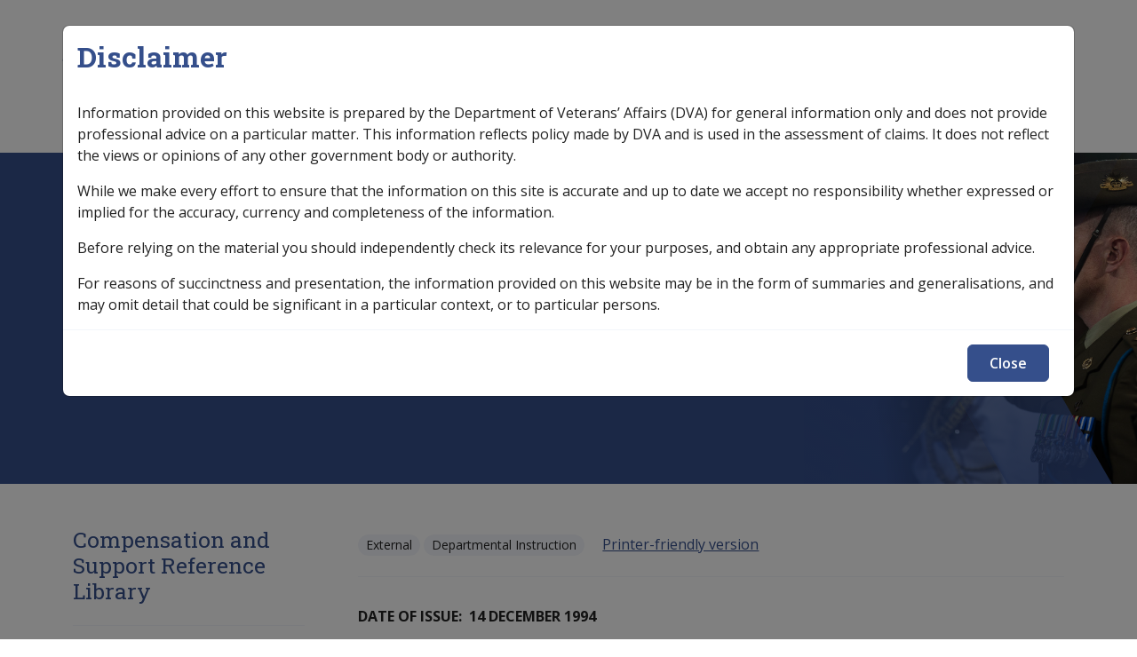

--- FILE ---
content_type: text/html; charset=UTF-8
request_url: https://clik.dva.gov.au/compensation-and-support-reference-library/departmental-instructions/1994/b611994-budget-1994-initiative-education-entry-payment
body_size: 17411
content:


<!-- THEME DEBUG -->
<!-- THEME HOOK: 'html' -->
<!-- FILE NAME SUGGESTIONS:
   ▪️ html--node--22346.html.twig
   ▪️ html--node--%.html.twig
   ▪️ html--node.html.twig
   ✅ html.html.twig
-->
<!-- 💡 BEGIN CUSTOM TEMPLATE OUTPUT from 'themes/custom/custom/iconagency/templates/layout/html.html.twig' -->
<!DOCTYPE html>
<html lang="en" dir="ltr">
	<head>
    <!-- Google tag (gtag.js) -->
    <script async src="https://www.googletagmanager.com/gtag/js?id=G-XE11Q2STHP"></script>
    <script>
      window.dataLayer = window.dataLayer || [];
      function gtag(){dataLayer.push(arguments);}
      gtag('js', new Date());
      gtag('config', 'G-XXXXXXXX');
    </script>
    <meta charset="utf-8" />
<script async src="https://www.googletagmanager.com/gtag/js?id=G-SZG3C6Q6LC"></script>
<script>window.dataLayer = window.dataLayer || [];function gtag(){dataLayer.push(arguments)};gtag("js", new Date());gtag("set", "developer_id.dMDhkMT", true);gtag("config", "G-SZG3C6Q6LC", {"groups":"default","linker":{"domains":["clik.dva.gov.au","nginx-master-clik.govcms5.amazee.io"]},"page_placeholder":"PLACEHOLDER_page_location"});gtag('config', 'G-0XT7NFV9ZS', {'name': 'govcms'}); gtag('govcms.send', 'pageview', {'anonymizeIp': true})</script>
<meta name="description" content="DATE OF ISSUE: 14 DECEMBER 1994 BUDGET 1994 INITIATIVE : EDUCATION ENTRY PAYMENT INTRODUCTION The purpose of this Departmental Instruction is to provide procedural guidelines and background information on the Budget 1994 initiative to introduce an Education Entry Payment (EdEP) for partner and carer service pensioners from 1 January 1995 and income support supplement (ISS) recipients from 20 March 1995." />
<link rel="canonical" href="https://clik.dva.gov.au/compensation-and-support-reference-library/departmental-instructions/1994/b611994-budget-1994-initiative-education-entry-payment" />
<meta name="Generator" content="Drupal 10 (http://drupal.org) + GovCMS (http://govcms.gov.au)" />
<meta name="MobileOptimized" content="width" />
<meta name="HandheldFriendly" content="true" />
<meta name="viewport" content="width=device-width, initial-scale=1, shrink-to-fit=no" />
<meta http-equiv="x-ua-compatible" content="ie=edge" />
<link rel="icon" href="/profiles/govcms/favicon.ico" type="image/vnd.microsoft.icon" />
<link rel="prev" href="/compensation-and-support-reference-library/departmental-instructions/1994/b621994-lodgement-claims-veterans-advice-network-van-offices-and-regional-offices" />
<link rel="up" href="/compensation-and-support-reference-library/departmental-instructions/1994" />
<link rel="next" href="/compensation-and-support-reference-library/departmental-instructions/1994/b601994-income-support-supplement-claim-forms" />

    <title>B61/1994 BUDGET 1994 INITIATIVE : EDUCATION ENTRY PAYMENT | CLIK</title>
    <link rel="stylesheet" media="all" href="/sites/default/files/css/css_zqB5ZShHKmfqoaCRpwgP4DFhQeOg5jVsC1ToDNTwUx4.css?delta=0&amp;language=en&amp;theme=iconagency&amp;include=eJxlytEJgDAMBcCFKh1JXmoowdonSRS6vQN43ydkRjruXeBurEKe28RrHWmcRX7BFUfz55JijRNdZ1u1DwpGiRWpVxWEfmhMI6k" />
<link rel="stylesheet" media="all" href="/sites/default/files/css/css_MoXBB9twfUw0PGohkYjD9Z5y_2rFUl93W-Vxt-OsVtQ.css?delta=1&amp;language=en&amp;theme=iconagency&amp;include=eJxlytEJgDAMBcCFKh1JXmoowdonSRS6vQN43ydkRjruXeBurEKe28RrHWmcRX7BFUfz55JijRNdZ1u1DwpGiRWpVxWEfmhMI6k" />
<link rel="stylesheet" media="all" href="https://fonts.googleapis.com/css2?family=Roboto+Slab:wght@400;700&amp;display=swap" />
<link rel="stylesheet" media="all" href="https://fonts.googleapis.com/css2?family=Open+Sans:ital,wght@0,300;0,400;0,600;0,700;1,400;1,600;1,700&amp;display=swap" />
<link rel="stylesheet" media="all" href="/themes/custom/custom/iconagency/assets/dist/css/vendors.css?t6zgbm" />
<link rel="stylesheet" media="all" href="/themes/custom/custom/iconagency/assets/dist/css/app.css?t6zgbm" />
<link rel="stylesheet" media="print" href="/themes/custom/custom/iconagency/assets/dist/css/print.css?t6zgbm" />

    
  </head>
  <body class="layout-one-sidebar layout-sidebar-first page-node-22346 path-node node--type-document">
    <a href="#main-content" class="visually-hidden focusable skip-link">
      Skip to main content
    </a>
    
    

<!-- THEME DEBUG -->
<!-- THEME HOOK: 'off_canvas_page_wrapper' -->
<!-- BEGIN OUTPUT from 'core/modules/system/templates/off-canvas-page-wrapper.html.twig' -->
  <div class="dialog-off-canvas-main-canvas" data-off-canvas-main-canvas>
    

<!-- THEME DEBUG -->
<!-- THEME HOOK: 'page' -->
<!-- FILE NAME SUGGESTIONS:
   ▪️ page--node--document.html.twig
   ▪️ page--node--22346.html.twig
   ▪️ page--node--%.html.twig
   ▪️ page--node.html.twig
   ✅ page.html.twig
-->
<!-- 💡 BEGIN CUSTOM TEMPLATE OUTPUT from 'themes/custom/custom/iconagency/templates/layout/page.html.twig' -->
<div id="page-wrapper">
	<div id="page">
		
<header id="site-header" class="header" role="banner" aria-label="Site header">
  
    <div class="container pt-2 pt-lg-3">
      <div class="d-flex align-items-center position-relative">
        <div class="me-auto">
          

<!-- THEME DEBUG -->
<!-- THEME HOOK: 'region' -->
<!-- FILE NAME SUGGESTIONS:
   ▪️ region--header-branding.html.twig
   ✅ region.html.twig
-->
<!-- BEGIN OUTPUT from 'themes/custom/contrib/bootstrap_barrio/templates/layout/region.html.twig' -->
  <section class="row region region-header-branding">
    

<!-- THEME DEBUG -->
<!-- THEME HOOK: 'block' -->
<!-- FILE NAME SUGGESTIONS:
   ▪️ block--iconagency-site-branding.html.twig
   ✅ block--system-branding-block.html.twig
   ▪️ block--system.html.twig
   ▪️ block.html.twig
-->
<!-- 💡 BEGIN CUSTOM TEMPLATE OUTPUT from 'themes/custom/custom/iconagency/templates/block/block--system-branding-block.html.twig' -->
  <a href="/" title="Home" rel="home" class="navbar-brand d-inline-block">
                      <span class="d-none d-md-inline"><img src="/themes/custom/custom/iconagency/logo.svg" alt="Home - Australian Government Department of Veterans Affairs logo" class="img-fluid align-top"/></span>
      <span class="d-inline d-md-none" aria-hidden="true"><img src="/themes/custom/custom/iconagency/logo-mobile.svg" alt="" role="presentation" class="img-fluid ps-2 align-top"/></span>
      <span class="logo-clik">CLIK</span>
        
  </a>

<!-- END CUSTOM TEMPLATE OUTPUT from 'themes/custom/custom/iconagency/templates/block/block--system-branding-block.html.twig' -->


  </section>

<!-- END OUTPUT from 'themes/custom/contrib/bootstrap_barrio/templates/layout/region.html.twig' -->


        </div>

        <div class="px-0 d-none d-lg-flex flex-grow-1 ms-auto pe-0 flex-column flex-lg-row justify-content-end" id="site-nav-main">

          <div class="site-header-search d-flex align-items-center position-relative">
                          <form action="/search" class="search-bar d-flex position-absolute end-0">
                <input type="search" name="keys" pattern=".*\S.*" required autocomplete="off" placeholder="Search">
                <button class="search-btn" type="submit" tabindex="-1">
                  <span class="sr-only">Search</span>
                  <span aria-hidden="true"><svg xmlns="http://www.w3.org/2000/svg" viewBox="0 0 512 512"><path d="M368 208A160 160 0 1 0 48 208a160 160 0 1 0 320 0zM337.1 371.1C301.7 399.2 256.8 416 208 416C93.1 416 0 322.9 0 208S93.1 0 208 0S416 93.1 416 208c0 48.8-16.8 93.7-44.9 129.1L505 471c9.4 9.4 9.4 24.6 0 33.9s-24.6 9.4-33.9 0L337.1 371.1z"/></svg>
</span>
                </button>
              </form>
            
          </div>


        </div>

                <button id="mobile-menu-button" class="hamburger hamburger--spin" type="button" aria-hidden="true" hidden aria-controls="mobile-menu">
							<span class="label">
								<span class="sr-only">Mobile</span>
							</span>
          <span class="hamburger-box">
								<span class="hamburger-inner"></span>
							</span>
                    <span class="spinner"></span>
        </button>

      </div>
      <nav  class="navbar navbar-expand-xl" id="navbar-main">
                  <div class="collapse navbar-collapse" id="collasping-nav">
            

<!-- THEME DEBUG -->
<!-- THEME HOOK: 'region' -->
<!-- FILE NAME SUGGESTIONS:
   ✅ region--nowrap.html.twig
   ▪️ region--primary-menu.html.twig
   ▪️ region.html.twig
-->
<!-- BEGIN OUTPUT from 'themes/custom/contrib/bootstrap_barrio/templates/layout/region--nowrap.html.twig' -->
  

<!-- THEME DEBUG -->
<!-- THEME HOOK: 'block' -->
<!-- FILE NAME SUGGESTIONS:
   ▪️ block--iconagency-main-navigation.html.twig
   ▪️ block--system-menu-block--main.html.twig
   ✅ block--system-menu-block.html.twig
   ▪️ block--system.html.twig
   ▪️ block.html.twig
-->
<!-- BEGIN OUTPUT from 'themes/custom/contrib/bootstrap_barrio/templates/block/block--system-menu-block.html.twig' -->
<nav role="navigation" aria-labelledby="block-iconagency-main-navigation-menu" id="block-iconagency-main-navigation" class="settings-tray-editable block block-menu navigation menu--main" data-drupal-settingstray="editable">
            
  <h2 class="visually-hidden" id="block-iconagency-main-navigation-menu">Main navigation</h2>
  

        

<!-- THEME DEBUG -->
<!-- THEME HOOK: 'menu__main' -->
<!-- FILE NAME SUGGESTIONS:
   ✅ menu--main.html.twig
   ✅ menu--main.html.twig
   ▪️ menu.html.twig
-->
<!-- 💡 BEGIN CUSTOM TEMPLATE OUTPUT from 'themes/custom/custom/iconagency/templates/navigation/menu--main.html.twig' -->

        <ul id="block-iconagency-main-navigation" class="clearfix nav navbar-nav">
                        <li class="nav-item nav-item--">
                                                        <a href="/" class="nav-link nav-link--home text-wrap ms-0"><svg width="15" height="15" viewBox="0 0 15 15" fill="none" xmlns="http://www.w3.org/2000/svg">
<path d="M7.5 0.5L7.8254 0.120372C7.63815 -0.0401239 7.36185 -0.0401239 7.1746 0.120372L7.5 0.5ZM0.5 6.5L0.174604 6.12037L0 6.27003V6.5H0.5ZM5.5 14.5V15C5.77614 15 6 14.7761 6 14.5H5.5ZM9.5 14.5H9C9 14.7761 9.22386 15 9.5 15V14.5ZM14.5 6.5H15V6.27003L14.8254 6.12037L14.5 6.5ZM1.5 15H5.5V14H1.5V15ZM14.8254 6.12037L7.8254 0.120372L7.1746 0.879628L14.1746 6.87963L14.8254 6.12037ZM7.1746 0.120372L0.174604 6.12037L0.825396 6.87963L7.8254 0.879628L7.1746 0.120372ZM6 14.5V11.5H5V14.5H6ZM9 11.5V14.5H10V11.5H9ZM9.5 15H13.5V14H9.5V15ZM15 13.5V6.5H14V13.5H15ZM0 6.5V13.5H1V6.5H0ZM7.5 10C8.32843 10 9 10.6716 9 11.5H10C10 10.1193 8.88071 9 7.5 9V10ZM7.5 9C6.11929 9 5 10.1193 5 11.5H6C6 10.6716 6.67157 10 7.5 10V9ZM13.5 15C14.3284 15 15 14.3284 15 13.5H14C14 13.7761 13.7761 14 13.5 14V15ZM1.5 14C1.22386 14 1 13.7761 1 13.5H0C0 14.3284 0.671573 15 1.5 15V14Z" fill="#E6E6E6"/>
</svg>
</a>
                              </li>
                      <li class="nav-item menu-item--expanded dropdown nav-item--legislation-library">
                                          <a href="/legislation-library" class="nav-link dropdown-toggle nav-link--legislation-library text-wrap" data-toggle="dropdown" aria-expanded="false" aria-haspopup="true" data-drupal-link-system-path="node/50743">Legislation Library</a>
                        <span class="" ></span>
                          <button class="js-submenu-expand visually-hidden focusable">Expand <em>Legislation Library</em> sub menu</button>
                                    <ul class="dropdown-menu masonry js-submenu">
                                <li class="dropdown-item border-0 nav-item--service-eligibility-assistant-0">
                                                        <a href="/service-eligibility-assistant-0" class="nav-link--service-eligibility-assistant-0 text-wrap" data-drupal-link-system-path="node/32966">Service Eligibility Assistant</a>
                              </li>
          </ul>
        
                  </li>
                      <li class="nav-item menu-item--expanded active dropdown nav-item--compensation-support-libraries">
                                          <a href="/compensation-support-libraries" class="nav-link active dropdown-toggle nav-link--compensation-support-libraries text-wrap" data-toggle="dropdown" aria-expanded="false" aria-haspopup="true" data-drupal-link-system-path="node/86336">Compensation &amp; Support</a>
                        <span class="" ></span>
                          <button class="js-submenu-expand visually-hidden focusable">Expand <em>Compensation &amp; Support</em> sub menu</button>
                                    <ul class="dropdown-menu masonry js-submenu">
                                <li class="dropdown-item border-0 menu-item--expanded dropdown nav-item--compensation-and-support-policy-library">
                                          <a href="/compensation-and-support-policy-library" class="dropdown-toggle nav-link--compensation-and-support-policy-library text-wrap" data-toggle="dropdown" aria-expanded="false" aria-haspopup="true" data-drupal-link-system-path="node/16567">Compensation &amp; Support Policy Library</a>
                        <span class="" ></span>
                                      <ul class="dropdown-menu-col pl-0 mt-2">
                                  <li class="dropdown-item border-0 position-relative nav-item--compensation-and-support-policy-library-keyword-index">
                                <svg width="24" height="24" viewBox="0 0 24 24" fill="none" xmlns="http://www.w3.org/2000/svg">
<path d="M9 6L15 12L9 18" stroke="#354f8b" stroke-width="2" stroke-linecap="round" stroke-linejoin="round"/>
</svg>

                                              <a href="/compensation-and-support-policy-library/keyword-index" class="pb-0 nav-link--compensation-and-support-policy-library-keyword-index text-wrap" data-drupal-link-system-path="node/86339">Keyword Index</a>
                              </li>
          </ul>
        
                  </li>
                      <li class="dropdown-item border-0 active nav-item--compensation-and-support-reference-library">
                                                        <a href="/compensation-and-support-reference-library" class="active nav-link--compensation-and-support-reference-library text-wrap" data-drupal-link-system-path="node/23955">Compensation &amp; Support Reference Library</a>
                              </li>
          </ul>
        
                  </li>
                      <li class="nav-item menu-item--expanded dropdown nav-item--rehabilitation-libraries">
                                          <a href="/rehabilitation-libraries" class="nav-link dropdown-toggle nav-link--rehabilitation-libraries text-wrap" data-toggle="dropdown" aria-expanded="false" aria-haspopup="true" data-drupal-link-system-path="node/86335">Rehabilitation</a>
                        <span class="" ></span>
                          <button class="js-submenu-expand visually-hidden focusable">Expand <em>Rehabilitation</em> sub menu</button>
                                    <ul class="dropdown-menu masonry js-submenu">
                                <li class="dropdown-item border-0 nav-item--rehabilitation-policy-library">
                                                        <a href="/rehabilitation-policy-library" class="nav-link--rehabilitation-policy-library text-wrap" data-drupal-link-system-path="node/21234">Rehabilitation Policy Library</a>
                              </li>
                      <li class="dropdown-item border-0 nav-item--rehabilitation-library-keyword-index">
                                                        <a href="/rehabilitation-library/keyword-index" class="nav-link--rehabilitation-library-keyword-index text-wrap" data-drupal-link-system-path="node/32844">Keyword Index</a>
                              </li>
          </ul>
        
                  </li>
                      <li class="nav-item menu-item--expanded dropdown nav-item--military-compensation-libraries">
                                          <a href="/military-compensation-libraries" class="nav-link dropdown-toggle nav-link--military-compensation-libraries text-wrap" data-toggle="dropdown" aria-expanded="false" aria-haspopup="true" data-drupal-link-system-path="node/86337">Military Compensation</a>
                        <span class="" ></span>
                          <button class="js-submenu-expand visually-hidden focusable">Expand <em>Military Compensation</em> sub menu</button>
                                    <ul class="dropdown-menu masonry js-submenu">
                                <li class="dropdown-item border-0 nav-item--military-compensation-mrca-manuals-and-resources-library">
                                                        <a href="/military-compensation-mrca-manuals-and-resources-library" class="nav-link--military-compensation-mrca-manuals-and-resources-library text-wrap" data-drupal-link-system-path="node/19442">MRCA Info</a>
                              </li>
                      <li class="dropdown-item border-0 nav-item--military-compensation-srca-manuals-and-resources-library">
                                                        <a href="/military-compensation-srca-manuals-and-resources-library" class="nav-link--military-compensation-srca-manuals-and-resources-library text-wrap" data-drupal-link-system-path="node/20951">SRCA Info</a>
                              </li>
                      <li class="dropdown-item border-0 nav-item--compensation-claims-procedures">
                                                        <a href="/compensation-claims-procedures" class="nav-link--compensation-claims-procedures text-wrap" data-drupal-link-system-path="node/31587">Compensation Claims Procedures</a>
                              </li>
          </ul>
        
                  </li>
                      <li class="nav-item nav-item--sop-information">
                                                        <a href="/sop-information" class="nav-link nav-link--sop-information text-wrap" data-drupal-link-system-path="node/77447">SOP Information</a>
                              </li>
                      <li class="nav-item nav-item--glossary">
                                                        <a href="/glossary" class="nav-link nav-link--glossary text-wrap" data-drupal-link-system-path="glossary">Glossary</a>
                              </li>
          </ul>
        


<!-- END CUSTOM TEMPLATE OUTPUT from 'themes/custom/custom/iconagency/templates/navigation/menu--main.html.twig' -->


  </nav>

<!-- END OUTPUT from 'themes/custom/contrib/bootstrap_barrio/templates/block/block--system-menu-block.html.twig' -->



<!-- END OUTPUT from 'themes/custom/contrib/bootstrap_barrio/templates/layout/region--nowrap.html.twig' -->


          </div>
              </nav>
    </div>
    
   <div class="site-banner-outter bg-with-image" style="background-image: url('/themes/custom/custom/iconagency/assets/src/images/clik-header.jpg')">

    <div class="container">
      <div class="row">
        <div class="col-12">
                      <div class="breadcrumbs">
              <div class="section clearfix" role="complementary">
                

<!-- THEME DEBUG -->
<!-- THEME HOOK: 'region' -->
<!-- FILE NAME SUGGESTIONS:
   ▪️ region--breadcrumbs.html.twig
   ✅ region.html.twig
-->
<!-- BEGIN OUTPUT from 'themes/custom/contrib/bootstrap_barrio/templates/layout/region.html.twig' -->
  <section class="row region region-breadcrumbs">
    

<!-- THEME DEBUG -->
<!-- THEME HOOK: 'block' -->
<!-- FILE NAME SUGGESTIONS:
   ▪️ block--iconagency-breadcrumbs.html.twig
   ✅ block--system-breadcrumb-block.html.twig
   ▪️ block--system.html.twig
   ▪️ block.html.twig
-->
<!-- 💡 BEGIN CUSTOM TEMPLATE OUTPUT from 'themes/custom/custom/iconagency/templates/block/block--system-breadcrumb-block.html.twig' -->
<div id="block-iconagency-breadcrumbs" class="settings-tray-editable block block-system block-system-breadcrumb-block" data-drupal-settingstray="editable">
  
    
      <div class="content">
      

<!-- THEME DEBUG -->
<!-- THEME HOOK: 'breadcrumb' -->
<!-- 💡 BEGIN CUSTOM TEMPLATE OUTPUT from 'themes/custom/custom/iconagency/templates/navigation/breadcrumb.html.twig' -->


	<nav role="navigation" aria-label="breadcrumb" class="col">
		<ol class="breadcrumb">
												<span class="breadcrumb-item">
						              <span style="margin-left: 14px;"><svg width="15" height="15" viewBox="0 0 15 15" fill="none" xmlns="http://www.w3.org/2000/svg">
<path d="M7.5 0.5L7.8254 0.120372C7.63815 -0.0401239 7.36185 -0.0401239 7.1746 0.120372L7.5 0.5ZM0.5 6.5L0.174604 6.12037L0 6.27003V6.5H0.5ZM5.5 14.5V15C5.77614 15 6 14.7761 6 14.5H5.5ZM9.5 14.5H9C9 14.7761 9.22386 15 9.5 15V14.5ZM14.5 6.5H15V6.27003L14.8254 6.12037L14.5 6.5ZM1.5 15H5.5V14H1.5V15ZM14.8254 6.12037L7.8254 0.120372L7.1746 0.879628L14.1746 6.87963L14.8254 6.12037ZM7.1746 0.120372L0.174604 6.12037L0.825396 6.87963L7.8254 0.879628L7.1746 0.120372ZM6 14.5V11.5H5V14.5H6ZM9 11.5V14.5H10V11.5H9ZM9.5 15H13.5V14H9.5V15ZM15 13.5V6.5H14V13.5H15ZM0 6.5V13.5H1V6.5H0ZM7.5 10C8.32843 10 9 10.6716 9 11.5H10C10 10.1193 8.88071 9 7.5 9V10ZM7.5 9C6.11929 9 5 10.1193 5 11.5H6C6 10.6716 6.67157 10 7.5 10V9ZM13.5 15C14.3284 15 15 14.3284 15 13.5H14C14 13.7761 13.7761 14 13.5 14V15ZM1.5 14C1.22386 14 1 13.7761 1 13.5H0C0 14.3284 0.671573 15 1.5 15V14Z" fill="#E6E6E6"/>
</svg>
</span>
						
						<a href="/">
							Home
						</a>
					</li>
																<span class="breadcrumb-item">
													<svg width="24" height="24" viewBox="0 0 24 24" fill="none" xmlns="http://www.w3.org/2000/svg">
<path d="M9 6L15 12L9 18" stroke="#E6E6E6" stroke-width="2" stroke-linecap="round" stroke-linejoin="round"/>
</svg>

						
						<a href="/compensation-and-support-reference-library">
							Compensation and Support Reference Library
						</a>
					</li>
																<span class="breadcrumb-item">
													<svg width="24" height="24" viewBox="0 0 24 24" fill="none" xmlns="http://www.w3.org/2000/svg">
<path d="M9 6L15 12L9 18" stroke="#E6E6E6" stroke-width="2" stroke-linecap="round" stroke-linejoin="round"/>
</svg>

						
						<a href="/compensation-and-support-reference-library/departmental-instructions">
							Departmental Instructions
						</a>
					</li>
																<span class="breadcrumb-item">
													<svg width="24" height="24" viewBox="0 0 24 24" fill="none" xmlns="http://www.w3.org/2000/svg">
<path d="M9 6L15 12L9 18" stroke="#E6E6E6" stroke-width="2" stroke-linecap="round" stroke-linejoin="round"/>
</svg>

						
						<a href="/compensation-and-support-reference-library/departmental-instructions/1994">
							1994
						</a>
					</li>
																<li class="breadcrumb-item active">
													<svg width="24" height="24" viewBox="0 0 24 24" fill="none" xmlns="http://www.w3.org/2000/svg">
<path d="M9 6L15 12L9 18" stroke="#E6E6E6" stroke-width="2" stroke-linecap="round" stroke-linejoin="round"/>
</svg>

						
						B61/1994 BUDGET 1994 INITIATIVE : EDUCATION ENTRY PAYMENT
					</li>
									</ol>
	</nav>

<!-- END CUSTOM TEMPLATE OUTPUT from 'themes/custom/custom/iconagency/templates/navigation/breadcrumb.html.twig' -->


    </div>
  </div>

<!-- END CUSTOM TEMPLATE OUTPUT from 'themes/custom/custom/iconagency/templates/block/block--system-breadcrumb-block.html.twig' -->


  </section>

<!-- END OUTPUT from 'themes/custom/contrib/bootstrap_barrio/templates/layout/region.html.twig' -->


              </div>
            </div>
                    <div id="site-header-main">
            

<!-- THEME DEBUG -->
<!-- THEME HOOK: 'region' -->
<!-- FILE NAME SUGGESTIONS:
   ✅ region--nowrap.html.twig
   ▪️ region--header.html.twig
   ▪️ region.html.twig
-->
<!-- BEGIN OUTPUT from 'themes/custom/contrib/bootstrap_barrio/templates/layout/region--nowrap.html.twig' -->
  

<!-- THEME DEBUG -->
<!-- THEME HOOK: 'block' -->
<!-- FILE NAME SUGGESTIONS:
   ▪️ block--iconagency-page-title.html.twig
   ▪️ block--page-title-block.html.twig
   ▪️ block--core.html.twig
   ✅ block.html.twig
-->
<!-- BEGIN OUTPUT from 'themes/custom/contrib/bootstrap_barrio/templates/block/block.html.twig' -->
<div id="block-iconagency-page-title" class="block block-core block-page-title-block">
  
    
      <div class="content">
      

<!-- THEME DEBUG -->
<!-- THEME HOOK: 'page_title' -->
<!-- 💡 BEGIN CUSTOM TEMPLATE OUTPUT from 'themes/custom/custom/iconagency/templates/content/page-title.html.twig' -->

  <h1 class="title">B61/1994 BUDGET 1994 INITIATIVE : EDUCATION ENTRY PAYMENT</h1>


<!-- END CUSTOM TEMPLATE OUTPUT from 'themes/custom/custom/iconagency/templates/content/page-title.html.twig' -->


    </div>
  </div>

<!-- END OUTPUT from 'themes/custom/contrib/bootstrap_barrio/templates/block/block.html.twig' -->



<!-- END OUTPUT from 'themes/custom/contrib/bootstrap_barrio/templates/layout/region--nowrap.html.twig' -->


          </div>
        </div>
      </div>
    </div>
    </div>
  </header>

    
          <div id="main-wrapper" class="layout-main-wrapper clearfix">
    							<div id="main" class=" ">
					<div class="row-offcanvas row-offcanvas-left clearfix">
						              <div class="container pt-3 pt-lg-5">
                <div class="row">
                  <main class="main-content col order-first col-12 col-lg-9 pb-3 pb-lg-5 order-lg-2 ps-lg-5" id="content" role="main">
                    <section class="section">
                      <a id="main-content" tabindex="-1"></a>
                      

<!-- THEME DEBUG -->
<!-- THEME HOOK: 'region' -->
<!-- FILE NAME SUGGESTIONS:
   ✅ region--nowrap.html.twig
   ▪️ region--content.html.twig
   ▪️ region.html.twig
-->
<!-- BEGIN OUTPUT from 'themes/custom/contrib/bootstrap_barrio/templates/layout/region--nowrap.html.twig' -->
  <div data-drupal-messages-fallback class="hidden"></div>

<!-- THEME DEBUG -->
<!-- THEME HOOK: 'block' -->
<!-- FILE NAME SUGGESTIONS:
   ▪️ block--iconagency-clik-theme-system-main.html.twig
   ▪️ block--system-main-block.html.twig
   ▪️ block--system.html.twig
   ✅ block.html.twig
-->
<!-- BEGIN OUTPUT from 'themes/custom/contrib/bootstrap_barrio/templates/block/block.html.twig' -->
<div id="block-iconagency-clik-theme-system-main" class="block block-system block-system-main-block">
  
    
      <div class="content">
      

<!-- THEME DEBUG -->
<!-- THEME HOOK: 'ds_entity_view' -->
<!-- BEGIN OUTPUT from 'modules/contrib/ds/templates/ds-entity-view.html.twig' -->


<!-- THEME DEBUG -->
<!-- THEME HOOK: 'ds_custom_icon_page_2_col' -->
<!-- FILE NAME SUGGESTIONS:
   ▪️ ds-custom-icon-page-2-col--node--22346.html.twig
   ▪️ ds-custom-icon-page-2-col--node-document-full.html.twig
   ▪️ ds-custom-icon-page-2-col--node-document.html.twig
   ▪️ ds-custom-icon-page-2-col--node-full.html.twig
   ▪️ ds-custom-icon-page-2-col--node.html.twig
   ✅ ds-custom-icon-page-2-col.html.twig
   ✅ ds-custom-icon-page-2-col.html.twig
-->
<!-- 💡 BEGIN CUSTOM TEMPLATE OUTPUT from 'themes/custom/custom/iconagency/ds_layouts/ds-custom-icon-page-2-col/ds-custom-icon-page-2-col.html.twig' -->
<div class="node node--type-document node--view-mode-full ds-2col clearfix icon-2col">


  <div class="border-bottom mb-3 pb-3" id="content-header">
    

<!-- THEME DEBUG -->
<!-- THEME HOOK: 'field_group_html_element' -->
<!-- FILE NAME SUGGESTIONS:
   ▪️ field-group-html-element--node--document--group-row.html.twig
   ▪️ field-group-html-element--node--document--div.html.twig
   ▪️ field-group-html-element--node--group-row.html.twig
   ▪️ field-group-html-element--node--document.html.twig
   ▪️ field-group-html-element--node--div.html.twig
   ▪️ field-group-html-element--group-row.html.twig
   ▪️ field-group-html-element--document.html.twig
   ▪️ field-group-html-element--node.html.twig
   ▪️ field-group-html-element--div.html.twig
   ✅ field-group-html-element.html.twig
-->
<!-- BEGIN OUTPUT from 'modules/contrib/field_group/templates/field-group-html-element.html.twig' -->

<div  class="row">
    

<!-- THEME DEBUG -->
<!-- THEME HOOK: 'field_group_html_element' -->
<!-- FILE NAME SUGGESTIONS:
   ▪️ field-group-html-element--node--document--group-label-group.html.twig
   ▪️ field-group-html-element--node--document--div.html.twig
   ▪️ field-group-html-element--node--group-label-group.html.twig
   ▪️ field-group-html-element--node--document.html.twig
   ▪️ field-group-html-element--node--div.html.twig
   ▪️ field-group-html-element--group-label-group.html.twig
   ▪️ field-group-html-element--document.html.twig
   ▪️ field-group-html-element--node.html.twig
   ▪️ field-group-html-element--div.html.twig
   ✅ field-group-html-element.html.twig
-->
<!-- BEGIN OUTPUT from 'modules/contrib/field_group/templates/field-group-html-element.html.twig' -->

<div  class="col-12 col-lg-8 label-group">
    

<!-- THEME DEBUG -->
<!-- THEME HOOK: 'field' -->
<!-- FILE NAME SUGGESTIONS:
   ▪️ field--expert--node--field-access-control--document--full.html.twig
   ▪️ field--expert--node--field-access-control--document.html.twig
   ▪️ field--expert--node--document--full.html.twig
   ▪️ field--expert--node--document.html.twig
   ▪️ field--expert--node--field-access-control.html.twig
   ▪️ field--expert--field-access-control--document--full.html.twig
   ▪️ field--expert--field-access-control--document.html.twig
   ▪️ field--expert--document--full.html.twig
   ▪️ field--expert--document.html.twig
   ▪️ field--expert--field-access-control.html.twig
   ▪️ field--expert.html.twig
   ▪️ field--ds-field-expert.html.twig
   ▪️ field--node--field-access-control--document.html.twig
   ▪️ field--node--field-access-control.html.twig
   ▪️ field--node--document.html.twig
   ▪️ field--field-access-control.html.twig
   ▪️ field--entity-reference.html.twig
   ▪️ field.html.twig
-->
<!-- BEGIN OUTPUT from 'modules/contrib/ds/templates/ds-field-expert.html.twig' -->
    
      <div class="badge rounded-pill badge-light">External</div>
      
  


<!-- END OUTPUT from 'modules/contrib/ds/templates/ds-field-expert.html.twig' -->



<!-- THEME DEBUG -->
<!-- THEME HOOK: 'field' -->
<!-- FILE NAME SUGGESTIONS:
   ▪️ field--expert--node--field-document-type--document--full.html.twig
   ▪️ field--expert--node--field-document-type--document.html.twig
   ▪️ field--expert--node--document--full.html.twig
   ▪️ field--expert--node--document.html.twig
   ▪️ field--expert--node--field-document-type.html.twig
   ▪️ field--expert--field-document-type--document--full.html.twig
   ▪️ field--expert--field-document-type--document.html.twig
   ▪️ field--expert--document--full.html.twig
   ▪️ field--expert--document.html.twig
   ▪️ field--expert--field-document-type.html.twig
   ▪️ field--expert.html.twig
   ▪️ field--ds-field-expert.html.twig
   ▪️ field--node--field-document-type--document.html.twig
   ▪️ field--node--field-document-type.html.twig
   ▪️ field--node--document.html.twig
   ▪️ field--field-document-type.html.twig
   ▪️ field--entity-reference.html.twig
   ▪️ field.html.twig
-->
<!-- BEGIN OUTPUT from 'modules/contrib/ds/templates/ds-field-expert.html.twig' -->
    
      <div class="badge rounded-pill badge-light">Departmental Instruction</div>
      
  


<!-- END OUTPUT from 'modules/contrib/ds/templates/ds-field-expert.html.twig' -->



<!-- THEME DEBUG -->
<!-- THEME HOOK: 'links__node' -->
<!-- FILE NAME SUGGESTIONS:
   ▪️ links--node.html.twig
   ✅ links--inline.html.twig
   ▪️ links--node.html.twig
   ▪️ links.html.twig
-->
<!-- BEGIN OUTPUT from 'themes/custom/contrib/bootstrap_barrio/templates/navigation/links--inline.html.twig' -->


  <div class="inline__links"><nav class="links inline nav links-inline"><span class="book-printer nav-link"><a href="/book/export/html/22346" title="Show a printer-friendly version of this book page and its sub-pages.">Printer-friendly version</a></span></nav>
  </div>

<!-- END OUTPUT from 'themes/custom/contrib/bootstrap_barrio/templates/navigation/links--inline.html.twig' -->


  </div>
<!-- END OUTPUT from 'modules/contrib/field_group/templates/field-group-html-element.html.twig' -->


  </div>
<!-- END OUTPUT from 'modules/contrib/field_group/templates/field-group-html-element.html.twig' -->


  </div>


<div class="content-main py-2">
      <div class="row">
      <div class="col-12 py-2">
        

<!-- THEME DEBUG -->
<!-- THEME HOOK: 'field' -->
<!-- FILE NAME SUGGESTIONS:
   ▪️ field--ds-field-default.html.twig
   ▪️ field--node--body--document.html.twig
   ▪️ field--node--body.html.twig
   ▪️ field--node--document.html.twig
   ▪️ field--body.html.twig
   ✅ field--text-with-summary.html.twig
   ▪️ field.html.twig
-->
<!-- BEGIN OUTPUT from 'themes/custom/contrib/bootstrap_barrio/templates/field/field--text-with-summary.html.twig' -->

            <div class="clearfix text-formatted field field--name-body field--type-text-with-summary field--label-hidden field__item"><div>
      <p><strong>DATE OF ISSUE:&nbsp; 14 DECEMBER 1994</strong></p>
      <p><strong>BUDGET 1994 INITIATIVE : EDUCATION ENTRY PAYMENT</strong></p>
      <p></p>
      <p><strong>INTRODUCTION</strong></p>
      <p></p>
      <p>The purpose of this Departmental Instruction is to provide procedural guidelines and background information on the Budget 1994 initiative to introduce an Education Entry Payment (EdEP) for partner and carer service pensioners from 1 January 1995 and income support supplement (ISS) recipients from 20 March 1995.</p>
      <p></p>
      <p><strong>BACKGROUND</strong></p>
      <p></p>
      <p>2.In the 1994/95 Budget, the Government announced the introduction of a $200 lump sum payment payable to certain partner and carer service pensioners and ISS recipients who enrol, or intend to enrol, in a course of approved education.</p>
      <p></p>
      <p>3.Only one payment is made in each calendar year.</p>
      <p></p>
      <p>4.The payment will be available to both new and existing students.</p>
      <p></p>
      <p><strong>AIM</strong></p>
      <p></p>
      <p>5.EdEP is designed to provide financial assistance with the costs of enrolling in a course of study.&nbsp; The payment is directed at assisting eligible service and carer service pensioners and ISS recipients to improve and</p>
      <p></p>
      <p>develop their skills and qualifications by participating in further education, thereby improving their employment prospects.</p>
      <p></p>
      <p><strong>ELIGIBILITY</strong></p>
      <p></p>
      <p>6.To qualify for EdEP, claimants must be receiving either a partner or carer service pension or ISS and must:</p>
      <p></p>
      <ul><li><p>be below 60 years for females and 65 years for males (see Qualifying Age for Women at paragraph 10)</p></li>
      </ul><p></p>
      <ul><li><p>be qualified to receive the $30 per week Pensioner Education Supplement (PES) (see paragraph 8) paid under the Austudy scheme by the Department of Employment, Education and Training (DEET)</p></li>
      </ul><p></p>
      <ul><li><p>be enrolled or intends to enrol in either a full-time or part-time course of education which is an approved course under the Austudy scheme</p></li>
      </ul><p></p>
      <ul><li><p>not be receiving an EdEP for which they have made a claim in the current calendar year.</p></li>
      </ul><p></p>
      <p>7.A person claiming EdEP does not have to qualify or apply for Austudy.&nbsp; It is only necessary for the proposed course to be approved for Austudy purposes.</p>
      <p></p>
      <p><strong>PENSIONER EDUCATION SUPPLEMENT</strong></p>
      <p></p>
      <p>8.PES is paid by DEET to certain categories of pensioners who commence full-time or part-time study in an approved Austudy course.&nbsp; The payment of $30 per week ($1560/year) can be converted to a loan of up to $60 per week or $3120 per year to be repaid at a later date.&nbsp; PES is paid on evidence of the following:</p>
      <p></p>
      <ul><li><p>offer of a place in an approved Austudy course; or</p></li>
        <li><p>acceptance of a place in an approved Austudy course; or</p></li>
        <li><p>student Identity card; or</p></li>
        <li><p>Higher Education Contribution statement; or</p></li>
        <li><p>receipt of payment of course fees.</p></li>
      </ul><p></p>
      <p><strong>Note:</strong><span>Data matching exercises and enrolment checks are undertaken by DEET to ensure rightful payment of PES.</span></p>
      <p></p>
      <p><strong>APPROVED AUSTUDY COURSES</strong></p>
      <p></p>
      <p>9.A listing of approved courses will be circulated to Branch Offices prior to implementation on 1 January 1995.&nbsp; However, staff can obtain information on Austudy approved courses from Commonwealth Employment Service (CES) and Austudy offices.</p>
      <p></p>
      <p><strong>QUALIFYING AGE FOR WOMEN</strong></p>
      <p></p>
      <p>10.From 1 July 1995 the earliest age at which a female can be granted age pension and a female veteran granted age service pension will be gradually and progressively lifted.&nbsp; It will be raised from 60 to 65 years (age pension) and 55 to 60 years (service pension) in six-monthly increments every two years.&nbsp; In relation to the qualifying age (60 years) to receive EdEP from 1 July 1995, female partner and carer service pensioners and ISS recipients must be below:</p>
      <p></p>
      <ul><li><p>60.5 years on 1 July 1995,</p></li>
        <li><p>61 years on 1 July 1997,</p></li>
        <li><p>61.5 years on 1 July 1999,</p></li>
        <li><p>62 years on 1 July 2001,</p></li>
        <li><p>62.5 years on 1 July 2003,</p></li>
        <li><p>63 years on 1 July 2005,</p></li>
        <li><p>63.5 years on 1 July 2007,</p></li>
        <li><p>64 years on 1 July 2009,</p></li>
        <li><p>64.5 years on 1 July 2011,</p></li>
        <li><p>65 years on 1 July 2013.</p></li>
      </ul><p></p>
      <p><strong>TARGET POPULATION</strong></p>
      <p></p>
      <p>11.There are approximately 5997 partner service pensioners, 1400 ISS recipients and a few carers under 60 years.&nbsp; However, only a small number are expected to take advantage of EdEP.</p>
      <p></p>
      <p><strong>PUBLICITY</strong></p>
      <p></p>
      <p>12.This initiative was publicised in the October edition of Vetaffairs and will also be included in the December issue of Age Pension News (APN).&nbsp; When DSS implementation (1 July 1995) is publicised in the APN in March, reference to DVA eligible client groups will also be made.</p>
      <p><strong></strong></p>
      <p><strong>PROCEDURES</strong></p>
      <p></p>
      <p><strong>Legislative amendments</strong></p>
      <p></p>
      <p>13.EdEP is contained in a new part of the VEA, part VIIAA.&nbsp; New section 118AA deals with eligibility; 118AAB with need for a claim; 118AAC with entitlement to and amount of payment and 118AAD with refunds of payments.</p>
      <p></p>
      <p><strong>Claims for EdEP</strong></p>
      <p><strong></strong></p>
      <p>14.Claims for EdEP will be processed manually by Branch Office staff.&nbsp; No official claim form will be required.&nbsp; However, claims must be in writing, accompanied by the original PES notice/statement from DEET confirming eligibility for the $30/week payment.&nbsp; Evidence of fees paid, either the receipt or a copy of the receipt, should also be sighted if available.</p>
      <p></p>
      <p>15.In order for EdEP to be paid for a particular year of study, staff should check that the claim is lodged before the end of that year and is accompanied by the PES notice/statement applicable for that same year.</p>
      <p></p>
      <p>16.If EdEP is paid prior to fees being paid, then applicants should be requested to present evidence of fees paid within 14 days of commencement of study.&nbsp; Applicants should also be advised that recovery action will be taken if this requirement is not met.</p>
      <p></p>
      <p>17.If recovery action is necessary, it is to be undertaken under the normal recovery procedures.</p>
      <p></p>
      <p>18.Claimants will also be advised of the recovery aspect in the advice sent notifying them of grant of EdEP.</p>
      <p></p>
      <p>19.Claims for EdEP are not to be processed without the relevant evidence of PES entitlement.&nbsp; If an EdEP applicant loses the PES notice/statement, staff should request that a copy of the notice, or a written statement from DEET be produced, confirming that the person is qualified for the $30/week payment.</p>
      <p></p>
      <p><strong>Processing EdEP claims</strong></p>
      <p></p>
      <p>20.Claims will be processed by Branch Office staff on D408 forms.&nbsp; Staff will keep a record of the date the claim was lodged and when payment was made.&nbsp; No recording on the CMS or PIPS is required.</p>
      <p></p>
      <p>21.It is important to keep a record of the date EdEP is paid so that it alerts anyone processing a second claim to the fact that it should not be paid.</p>
      <p></p>
      <p>22.The method of recording the claims can be either PC-based or book system, depending on which system best suits each Branch.</p>
      <p></p>
      <p>23.A one-time amount should be coded on the D408 to effect payment which will be made with the claimant's pension/ISS payment on the nearest payday following processing the claim.</p>
      <p></p>
      <p>24.If a person becomes eligible for a partner or carer service pension or ISS after receiving PES and commencing study, they&nbsp; may apply for EdEP for that calendar year.</p>
      <p></p>
      <p><strong>Payment to pensioners overseas</strong></p>
      <p></p>
      <p>25.EdEP will not be paid to pensioners overseas, unless he/she is qualified for and receiving PES while overseas and if the course requires overseas study.</p>
      <p></p>
      <p><strong>DSS liaison</strong></p>
      <p></p>
      <p>26.Staff should liaise with DSS if, in processing a claim, evidence suggests that a person may have also claimed EdEP from DSS for the same period.&nbsp; This situation could arise if a sole parent is granted EdEP from DSS, than marries a veteran and claims the payment again from DVA as a partner service pensioner.</p>
      <p></p>
      <p><strong>Taxable income</strong></p>
      <p></p>
      <p>27.EdEP will form part of the pensioner's taxable income.&nbsp; Accordingly, staff will be required to enter the taxable amount on the tax system, which will generate a group certificate at the end of the financial year.</p>
      <p><strong></strong></p>
      <p><strong>Advices</strong></p>
      <p></p>
      <p>28.Advices will be generated and sent by Branch Office staff.&nbsp; Advices should be sent in the following instances:</p>
      <p></p>
      <ul><li><p>to successful claimants;</p></li>
        <li><p>to claimants who do not qualify for the payment;</p></li>
        <li><p>to claimants who have already received EdEP for that year; and</p></li>
        <li><p>to claimants who are not in receipt of PES.</p></li>
      </ul><p></p>
      <p>29.Suggested text for the various advices is attached.</p>
      <p></p>
      <p><strong>FURTHER INSTRUCTIONS</strong></p>
      <p></p>
      <p>30.Amendments to the GOSP will be completed as soon as possible.</p>
      <p><strong></strong></p>
      <p><strong>ENQUIRIES</strong></p>
      <p></p>
      <p>31.The contact officer for this project is Liz Lambart, tel (06) 289 6405,</p>
      <p>fax (06) 289 6553.</p>
      <p></p>
      <p></p>
      <p></p>
      <p></p>
      <p></p>
      <p></p>
      <p>DAVID MACKRELL</p>
      <p>ASSISTANT SECRETARY</p>
      <p>INCOME SUPPORT</p>
      <p></p>
      <p></p>
      <p><strong>SUGGESTED TEXT FOR MANUAL ADVICES TO BE GENERATED FOR EDEP</strong></p>
      <p></p>
      <p><strong>Letter to successful EdEP claimants who have already paid their fees</strong></p>
      <p></p>
      <p>An extra payment of $200 will be made to you shortly.&nbsp; This is the Education Entry Payment you recently applied for, to help you with the costs of studying.</p>
      <p></p>
      <p>You may qualify for this payment once a year, provided that you are enrolled in a course for which you are receiving the Austudy pensioner education supplement from the Department of Employment, Education and Training.</p>
      <p></p>
      <p><strong><span>Letter to successful EdEP claimants who have</span> <em>not</em> <span>paid their fees</span></strong></p>
      <p></p>
      <p>An extra payment of $200 will be made to you shortly.&nbsp; This is the Education Entry Payment you recently applied for, to help you with the costs of studying.</p>
      <p></p>
      <p>You may qualify for this payment once a year, provided that you are enrolled in a course for which you are receiving the Austudy pensioner education supplement from the Department of Employment, Education and Training.</p>
      <p></p>
      <p>When you have paid your fees, could you please provide a copy of the receipt to your nearest Branch Office within 14 days of commencement of your studies.&nbsp; Failure to do this will mean that you will have to repay the $200 Education Entry Payment.</p>
      <p></p>
      <p><strong>To claimants who do not qualify for the payment because they are not either a partner/carer service pensioner to ISS recipient</strong></p>
      <p></p>
      <p>I am writing to you about your claim for the $200 Education Entry Payment</p>
      <p></p>
      <p>You cannot be paid the $200 payment because you are not receiving either a partner or carer service pension (or [from March 1995] income support supplement).</p>
      <p></p>
      <p><strong>To claimants who do not qualify for the payment because they are over pension age</strong></p>
      <p></p>
      <p>I am writing to you about your claim for the $200 Education Entry Payment.</p>
      <p></p>
      <p>You cannot be paid the $200 payment because you do not meet the age eligibility criteria, that is, you are above 60 years (if female)/65 years (if male).</p>
      <p></p>
      <p><strong>To claimants who are not in receipt of PES</strong></p>
      <p></p>
      <p>I am writing to you about your claim for the $200 Education Entry Payment.</p>
      <p></p>
      <p>You cannot be paid the $200 payment because you are not getting the Austudy Pensioner Education Supplement paid by the Department of Employment, Education and Training.</p>
      <p></p>
      <p><strong>To claimants who have already received EdEP for that calendar year</strong></p>
      <p></p>
      <p>I am writing to you about your claim for the 4200 Education Entry Payment.</p>
      <p></p>
      <p>You cannot be paid the 4200 payment because you have already received the payment for this calendar year.&nbsp; It can only be paid once a year for each calendar year.</p>
      <p></p>
      <p></p>
      <p></p>
      <p></p>
      <p></p>
      <p></p>
      <p></p>
    </div></div>
      
<!-- END OUTPUT from 'themes/custom/contrib/bootstrap_barrio/templates/field/field--text-with-summary.html.twig' -->


      </div>
    </div>
    <div class="row">
          </div>
</div>

  <div class="container">
    <div class="row">
      <div class="col-12 px-0 content-bottom">
        

<!-- THEME DEBUG -->
<!-- THEME HOOK: 'book_navigation' -->
<!-- 💡 BEGIN CUSTOM TEMPLATE OUTPUT from 'themes/custom/custom/iconagency/templates/navigation/book-navigation.html.twig' -->

  <nav id="book-navigation-23955" class="book-navigation my-3 my-lg-5" role="navigation" aria-labelledby="book-label-23955">

    
          <h2 class="visually-hidden" id="book-label-23955">Book traversal links for B61/1994 BUDGET 1994 INITIATIVE : EDUCATION ENTRY PAYMENT</h2>
      <div class="book-pager" role="list">
              <a href="/compensation-and-support-reference-library/departmental-instructions/1994/b621994-lodgement-claims-veterans-advice-network-van-offices-and-regional-offices" rel="prev" title="Go to previous page" class="link-prev" role="listitem">
          <span aria-hidden="true" role="presentation" class="link-icon"><svg width="24" height="24" viewBox="0 0 24 24" fill="none" xmlns="http://www.w3.org/2000/svg">
<path d="M9 6L15 12L9 18" stroke="#354F8B" stroke-width="2" stroke-linecap="round" stroke-linejoin="round"/>
</svg>
</span>
          <span class="d-none d-lg-flex">B62/1994 LODGEMENT OF CLAIMS AT VETERANS&#039; ADVICE NETWORK (VAN) OFFICES AND REGIONAL OFFICES.</span>
          <span class="d-flex d-lg-none">Last page</span>
        </a>
                    <a href="/compensation-and-support-reference-library/departmental-instructions/1994" title="Go to parent page" class="link-up" role="listitem">
          <span class="sr-only">Go up</span>
          <span aria-hidden="true" role="presentation"><svg width="17" height="20" viewBox="0 0 17 20" fill="none" xmlns="http://www.w3.org/2000/svg">
<path d="M15.4961 10.7812L9.13672 4.42188C8.92188 4.20703 8.62109 4.20703 8.40625 4.42188L2.04688 10.7812C1.83203 10.9961 1.83203 11.3398 2.04688 11.5117L2.90625 12.3711C3.07812 12.5859 3.42188 12.5859 3.63672 12.3711L7.63281 8.20312V18.8594C7.63281 19.1602 7.89062 19.375 8.14844 19.375H9.35156C9.65234 19.375 9.86719 19.1602 9.86719 18.8594V8.20312L13.9062 12.3711C14.1211 12.5859 14.4648 12.5859 14.6367 12.3711L15.4961 11.5117C15.7109 11.3398 15.7109 10.9961 15.4961 10.7812ZM16.4844 2.35938C16.7852 2.35938 17 2.14453 17 1.84375V0.640625C17 0.382812 16.7852 0.125 16.4844 0.125H1.01562C0.757812 0.125 0.5 0.382812 0.5 0.640625V1.84375C0.5 2.14453 0.757812 2.35938 1.01562 2.35938H16.4844Z" fill="#354F8B"/>
</svg>
</span>
        </a>
                    <a href="/compensation-and-support-reference-library/departmental-instructions/1994/b601994-income-support-supplement-claim-forms" rel="next" title="Go to next page" class="link-next" role="listitem">
          <span class="d-none d-lg-flex">B60/1994 INCOME SUPPORT SUPPLEMENT CLAIM FORMS</span>
          <span class="d-flex d-lg-none">Next page</span>
          <span aria-hidden="true" role="presentation" class="link-icon"><svg width="24" height="24" viewBox="0 0 24 24" fill="none" xmlns="http://www.w3.org/2000/svg">
<path d="M9 6L15 12L9 18" stroke="#354F8B" stroke-width="2" stroke-linecap="round" stroke-linejoin="round"/>
</svg>
</span>
        </a>
          </div>
      </nav>

<!-- END CUSTOM TEMPLATE OUTPUT from 'themes/custom/custom/iconagency/templates/navigation/book-navigation.html.twig' -->


      </div>
    </div>
  </div>

<div class="bg-dark-primary content-footer">
  
</div>

</div>

<!-- END CUSTOM TEMPLATE OUTPUT from 'themes/custom/custom/iconagency/ds_layouts/ds-custom-icon-page-2-col/ds-custom-icon-page-2-col.html.twig' -->



<!-- END OUTPUT from 'modules/contrib/ds/templates/ds-entity-view.html.twig' -->


    </div>
  </div>

<!-- END OUTPUT from 'themes/custom/contrib/bootstrap_barrio/templates/block/block.html.twig' -->



<!-- END OUTPUT from 'themes/custom/contrib/bootstrap_barrio/templates/layout/region--nowrap.html.twig' -->


                    </section>
                  </main>
                  <div class="sidebar_first sidebar col-12 col-lg-3 order-lg-1">
                    <aside class="section" role="complementary">
                      

<!-- THEME DEBUG -->
<!-- THEME HOOK: 'region' -->
<!-- FILE NAME SUGGESTIONS:
   ✅ region--nowrap.html.twig
   ▪️ region--sidebar-first.html.twig
   ▪️ region.html.twig
-->
<!-- BEGIN OUTPUT from 'themes/custom/contrib/bootstrap_barrio/templates/layout/region--nowrap.html.twig' -->
  

<!-- THEME DEBUG -->
<!-- THEME HOOK: 'block' -->
<!-- FILE NAME SUGGESTIONS:
   ▪️ block--iconagency-booknavigation.html.twig
   ▪️ block--book-navigation.html.twig
   ▪️ block--book.html.twig
   ✅ block.html.twig
-->
<!-- BEGIN OUTPUT from 'themes/custom/contrib/bootstrap_barrio/templates/block/block.html.twig' -->
<div id="block-iconagency-booknavigation" class="settings-tray-editable block block-book block-book-navigation" data-drupal-settingstray="editable">
  
    
      <div class="content">
      

<!-- THEME DEBUG -->
<!-- THEME HOOK: 'book_tree__book_toc_23955' -->
<!-- FILE NAME SUGGESTIONS:
   ▪️ book-tree--book-toc-23955.html.twig
   ✅ book-tree.html.twig
-->
<!-- 💡 BEGIN CUSTOM TEMPLATE OUTPUT from 'themes/custom/custom/iconagency/templates/navigation/book-tree.html.twig' -->

<h2 class="h3 book-name d-none">Compensation and Support Reference Library</h2>

              <ul class="menu">
                    <li class="menu-item menu-level--0">
                <a href="/compensation-and-support-reference-library/211-who-student-under-vces-see-21-instrument" hreflang="en">2.1.1 Who is a student under VCES? (see 2.1 of Instrument)</a>

        
              </li>
                <li class="menu-item menu-level--0">
                <a href="/compensation-and-support-reference-library/92-ceasing-letters" hreflang="en">9.2 Ceasing Letters</a>

        
              </li>
                <li class="menu-item menu-item--collapsed menu-level--0">
                <a href="/compensation-and-support-reference-library/advisory-notes" hreflang="en">Advisory Notes</a>

                  <span class="has-children"><svg width="22" height="22" viewBox="0 0 24 24" fill="none" xmlns="http://www.w3.org/2000/svg">
<path d="M9 6L15 12L9 18" stroke="#354f8b" stroke-width="1" stroke-linecap="round" stroke-linejoin="round"/>
</svg>
</span>
        
              </li>
                <li class="menu-item menu-item--collapsed menu-level--0">
                <a href="/compensation-and-support-reference-library/aged-care-means-testing" hreflang="en">Aged Care Means Testing</a>

                  <span class="has-children"><svg width="22" height="22" viewBox="0 0 24 24" fill="none" xmlns="http://www.w3.org/2000/svg">
<path d="M9 6L15 12L9 18" stroke="#354f8b" stroke-width="1" stroke-linecap="round" stroke-linejoin="round"/>
</svg>
</span>
        
              </li>
                <li class="menu-item menu-item--collapsed menu-level--0">
                <a href="/compensation-and-support-reference-library/agreements-contracts-and-mous" hreflang="en">Agreements, Contracts and MOUs</a>

                  <span class="has-children"><svg width="22" height="22" viewBox="0 0 24 24" fill="none" xmlns="http://www.w3.org/2000/svg">
<path d="M9 6L15 12L9 18" stroke="#354f8b" stroke-width="1" stroke-linecap="round" stroke-linejoin="round"/>
</svg>
</span>
        
              </li>
                <li class="menu-item menu-level--0">
                <a href="/compensation-and-support-reference-library/centrelink-information" hreflang="en">Centrelink Information</a>

        
              </li>
                <li class="menu-item menu-level--0">
                <a href="/compensation-and-support-reference-library/chief-executive-instructions" hreflang="en">Chief Executive Instructions</a>

        
              </li>
                <li class="menu-item menu-item--collapsed menu-level--0">
                <a href="/compensation-and-support-reference-library/commission-guidelines" hreflang="en">Commission Guidelines</a>

                  <span class="has-children"><svg width="22" height="22" viewBox="0 0 24 24" fill="none" xmlns="http://www.w3.org/2000/svg">
<path d="M9 6L15 12L9 18" stroke="#354f8b" stroke-width="1" stroke-linecap="round" stroke-linejoin="round"/>
</svg>
</span>
        
              </li>
                <li class="menu-item menu-item--collapsed menu-level--0">
                <a href="/compensation-and-support-reference-library/compensation-offsetting-guidelines" hreflang="en">Compensation Offsetting Guidelines</a>

                  <span class="has-children"><svg width="22" height="22" viewBox="0 0 24 24" fill="none" xmlns="http://www.w3.org/2000/svg">
<path d="M9 6L15 12L9 18" stroke="#354f8b" stroke-width="1" stroke-linecap="round" stroke-linejoin="round"/>
</svg>
</span>
        
              </li>
                <li class="menu-item menu-item--collapsed menu-level--0">
                <a href="/compensation-and-support-reference-library/contacts" hreflang="en">Contacts</a>

                  <span class="has-children"><svg width="22" height="22" viewBox="0 0 24 24" fill="none" xmlns="http://www.w3.org/2000/svg">
<path d="M9 6L15 12L9 18" stroke="#354f8b" stroke-width="1" stroke-linecap="round" stroke-linejoin="round"/>
</svg>
</span>
        
              </li>
                <li class="menu-item menu-level--0">
                <a href="/compensation-and-support-reference-library/date-effect-guide" hreflang="en">Date of Effect Guide</a>

        
              </li>
                <li class="menu-item menu-item--collapsed menu-level--0">
                <a href="/compensation-and-support-reference-library/deeming-exemptions-register" hreflang="en">Deeming Exemptions Register</a>

                  <span class="has-children"><svg width="22" height="22" viewBox="0 0 24 24" fill="none" xmlns="http://www.w3.org/2000/svg">
<path d="M9 6L15 12L9 18" stroke="#354f8b" stroke-width="1" stroke-linecap="round" stroke-linejoin="round"/>
</svg>
</span>
        
              </li>
                <li class="menu-item menu-item--expanded menu-item--active-trail show menu-level--0">
                  <button class="expanded toggle "><span class="sr-only">Toggle menu children</span></button>
                <a href="/compensation-and-support-reference-library/departmental-instructions" hreflang="en">Departmental Instructions</a>

        
                                <ul class="menu">
                    <li class="menu-item menu-item--collapsed menu-level--1">
                <a href="/compensation-and-support-reference-library/departmental-instructions/2020" hreflang="en">2020</a>

                  <span class="has-children"><svg width="22" height="22" viewBox="0 0 24 24" fill="none" xmlns="http://www.w3.org/2000/svg">
<path d="M9 6L15 12L9 18" stroke="#354f8b" stroke-width="1" stroke-linecap="round" stroke-linejoin="round"/>
</svg>
</span>
        
              </li>
                <li class="menu-item menu-item--collapsed menu-level--1">
                <a href="/compensation-and-support-reference-library/departmental-instructions/2019" hreflang="en">2019</a>

                  <span class="has-children"><svg width="22" height="22" viewBox="0 0 24 24" fill="none" xmlns="http://www.w3.org/2000/svg">
<path d="M9 6L15 12L9 18" stroke="#354f8b" stroke-width="1" stroke-linecap="round" stroke-linejoin="round"/>
</svg>
</span>
        
              </li>
                <li class="menu-item menu-item--collapsed menu-level--1">
                <a href="/compensation-and-support-reference-library/departmental-instructions/2018" hreflang="en">2018</a>

                  <span class="has-children"><svg width="22" height="22" viewBox="0 0 24 24" fill="none" xmlns="http://www.w3.org/2000/svg">
<path d="M9 6L15 12L9 18" stroke="#354f8b" stroke-width="1" stroke-linecap="round" stroke-linejoin="round"/>
</svg>
</span>
        
              </li>
                <li class="menu-item menu-item--collapsed menu-level--1">
                <a href="/compensation-and-support-reference-library/departmental-instructions/2017" hreflang="en">2017</a>

                  <span class="has-children"><svg width="22" height="22" viewBox="0 0 24 24" fill="none" xmlns="http://www.w3.org/2000/svg">
<path d="M9 6L15 12L9 18" stroke="#354f8b" stroke-width="1" stroke-linecap="round" stroke-linejoin="round"/>
</svg>
</span>
        
              </li>
                <li class="menu-item menu-item--collapsed menu-level--1">
                <a href="/compensation-and-support-reference-library/departmental-instructions/2016" hreflang="en">2016</a>

                  <span class="has-children"><svg width="22" height="22" viewBox="0 0 24 24" fill="none" xmlns="http://www.w3.org/2000/svg">
<path d="M9 6L15 12L9 18" stroke="#354f8b" stroke-width="1" stroke-linecap="round" stroke-linejoin="round"/>
</svg>
</span>
        
              </li>
                <li class="menu-item menu-item--collapsed menu-level--1">
                <a href="/compensation-and-support-reference-library/departmental-instructions/2015" hreflang="en">2015</a>

                  <span class="has-children"><svg width="22" height="22" viewBox="0 0 24 24" fill="none" xmlns="http://www.w3.org/2000/svg">
<path d="M9 6L15 12L9 18" stroke="#354f8b" stroke-width="1" stroke-linecap="round" stroke-linejoin="round"/>
</svg>
</span>
        
              </li>
                <li class="menu-item menu-item--collapsed menu-level--1">
                <a href="/compensation-and-support-reference-library/departmental-instructions/2014" hreflang="en">2014</a>

                  <span class="has-children"><svg width="22" height="22" viewBox="0 0 24 24" fill="none" xmlns="http://www.w3.org/2000/svg">
<path d="M9 6L15 12L9 18" stroke="#354f8b" stroke-width="1" stroke-linecap="round" stroke-linejoin="round"/>
</svg>
</span>
        
              </li>
                <li class="menu-item menu-item--collapsed menu-level--1">
                <a href="/compensation-and-support-reference-library/departmental-instructions/2013" hreflang="en">2013</a>

                  <span class="has-children"><svg width="22" height="22" viewBox="0 0 24 24" fill="none" xmlns="http://www.w3.org/2000/svg">
<path d="M9 6L15 12L9 18" stroke="#354f8b" stroke-width="1" stroke-linecap="round" stroke-linejoin="round"/>
</svg>
</span>
        
              </li>
                <li class="menu-item menu-item--collapsed menu-level--1">
                <a href="/compensation-and-support-reference-library/departmental-instructions/2012" hreflang="en">2012</a>

                  <span class="has-children"><svg width="22" height="22" viewBox="0 0 24 24" fill="none" xmlns="http://www.w3.org/2000/svg">
<path d="M9 6L15 12L9 18" stroke="#354f8b" stroke-width="1" stroke-linecap="round" stroke-linejoin="round"/>
</svg>
</span>
        
              </li>
                <li class="menu-item menu-item--collapsed menu-level--1">
                <a href="/compensation-and-support-reference-library/departmental-instructions/2011" hreflang="en">2011</a>

                  <span class="has-children"><svg width="22" height="22" viewBox="0 0 24 24" fill="none" xmlns="http://www.w3.org/2000/svg">
<path d="M9 6L15 12L9 18" stroke="#354f8b" stroke-width="1" stroke-linecap="round" stroke-linejoin="round"/>
</svg>
</span>
        
              </li>
                <li class="menu-item menu-item--collapsed menu-level--1">
                <a href="/compensation-and-support-reference-library/departmental-instructions/2010" hreflang="en">2010</a>

                  <span class="has-children"><svg width="22" height="22" viewBox="0 0 24 24" fill="none" xmlns="http://www.w3.org/2000/svg">
<path d="M9 6L15 12L9 18" stroke="#354f8b" stroke-width="1" stroke-linecap="round" stroke-linejoin="round"/>
</svg>
</span>
        
              </li>
                <li class="menu-item menu-item--collapsed menu-level--1">
                <a href="/compensation-and-support-reference-library/departmental-instructions/2009" hreflang="en">2009</a>

                  <span class="has-children"><svg width="22" height="22" viewBox="0 0 24 24" fill="none" xmlns="http://www.w3.org/2000/svg">
<path d="M9 6L15 12L9 18" stroke="#354f8b" stroke-width="1" stroke-linecap="round" stroke-linejoin="round"/>
</svg>
</span>
        
              </li>
                <li class="menu-item menu-item--collapsed menu-level--1">
                <a href="/compensation-and-support-reference-library/departmental-instructions/2008" hreflang="en">2008</a>

                  <span class="has-children"><svg width="22" height="22" viewBox="0 0 24 24" fill="none" xmlns="http://www.w3.org/2000/svg">
<path d="M9 6L15 12L9 18" stroke="#354f8b" stroke-width="1" stroke-linecap="round" stroke-linejoin="round"/>
</svg>
</span>
        
              </li>
                <li class="menu-item menu-item--collapsed menu-level--1">
                <a href="/compensation-and-support-reference-library/departmental-instructions/2007" hreflang="en">2007</a>

                  <span class="has-children"><svg width="22" height="22" viewBox="0 0 24 24" fill="none" xmlns="http://www.w3.org/2000/svg">
<path d="M9 6L15 12L9 18" stroke="#354f8b" stroke-width="1" stroke-linecap="round" stroke-linejoin="round"/>
</svg>
</span>
        
              </li>
                <li class="menu-item menu-item--collapsed menu-level--1">
                <a href="/compensation-and-support-reference-library/departmental-instructions/2006" hreflang="en">2006</a>

                  <span class="has-children"><svg width="22" height="22" viewBox="0 0 24 24" fill="none" xmlns="http://www.w3.org/2000/svg">
<path d="M9 6L15 12L9 18" stroke="#354f8b" stroke-width="1" stroke-linecap="round" stroke-linejoin="round"/>
</svg>
</span>
        
              </li>
                <li class="menu-item menu-item--collapsed menu-level--1">
                <a href="/compensation-and-support-reference-library/departmental-instructions/2005" hreflang="en">2005</a>

                  <span class="has-children"><svg width="22" height="22" viewBox="0 0 24 24" fill="none" xmlns="http://www.w3.org/2000/svg">
<path d="M9 6L15 12L9 18" stroke="#354f8b" stroke-width="1" stroke-linecap="round" stroke-linejoin="round"/>
</svg>
</span>
        
              </li>
                <li class="menu-item menu-item--collapsed menu-level--1">
                <a href="/compensation-and-support-reference-library/departmental-instructions/2004" hreflang="en">2004</a>

                  <span class="has-children"><svg width="22" height="22" viewBox="0 0 24 24" fill="none" xmlns="http://www.w3.org/2000/svg">
<path d="M9 6L15 12L9 18" stroke="#354f8b" stroke-width="1" stroke-linecap="round" stroke-linejoin="round"/>
</svg>
</span>
        
              </li>
                <li class="menu-item menu-item--collapsed menu-level--1">
                <a href="/compensation-and-support-reference-library/departmental-instructions/2003" hreflang="en">2003</a>

                  <span class="has-children"><svg width="22" height="22" viewBox="0 0 24 24" fill="none" xmlns="http://www.w3.org/2000/svg">
<path d="M9 6L15 12L9 18" stroke="#354f8b" stroke-width="1" stroke-linecap="round" stroke-linejoin="round"/>
</svg>
</span>
        
              </li>
                <li class="menu-item menu-item--collapsed menu-level--1">
                <a href="/compensation-and-support-reference-library/departmental-instructions/2002" hreflang="en">2002</a>

                  <span class="has-children"><svg width="22" height="22" viewBox="0 0 24 24" fill="none" xmlns="http://www.w3.org/2000/svg">
<path d="M9 6L15 12L9 18" stroke="#354f8b" stroke-width="1" stroke-linecap="round" stroke-linejoin="round"/>
</svg>
</span>
        
              </li>
                <li class="menu-item menu-item--collapsed menu-level--1">
                <a href="/compensation-and-support-reference-library/departmental-instructions/2001" hreflang="en">2001</a>

                  <span class="has-children"><svg width="22" height="22" viewBox="0 0 24 24" fill="none" xmlns="http://www.w3.org/2000/svg">
<path d="M9 6L15 12L9 18" stroke="#354f8b" stroke-width="1" stroke-linecap="round" stroke-linejoin="round"/>
</svg>
</span>
        
              </li>
                <li class="menu-item menu-item--collapsed menu-level--1">
                <a href="/compensation-and-support-reference-library/departmental-instructions/2000" hreflang="en">2000</a>

                  <span class="has-children"><svg width="22" height="22" viewBox="0 0 24 24" fill="none" xmlns="http://www.w3.org/2000/svg">
<path d="M9 6L15 12L9 18" stroke="#354f8b" stroke-width="1" stroke-linecap="round" stroke-linejoin="round"/>
</svg>
</span>
        
              </li>
                <li class="menu-item menu-item--collapsed menu-level--1">
                <a href="/compensation-and-support-reference-library/departmental-instructions/1999" hreflang="en">1999</a>

                  <span class="has-children"><svg width="22" height="22" viewBox="0 0 24 24" fill="none" xmlns="http://www.w3.org/2000/svg">
<path d="M9 6L15 12L9 18" stroke="#354f8b" stroke-width="1" stroke-linecap="round" stroke-linejoin="round"/>
</svg>
</span>
        
              </li>
                <li class="menu-item menu-item--collapsed menu-level--1">
                <a href="/compensation-and-support-reference-library/departmental-instructions/1998" hreflang="en">1998</a>

                  <span class="has-children"><svg width="22" height="22" viewBox="0 0 24 24" fill="none" xmlns="http://www.w3.org/2000/svg">
<path d="M9 6L15 12L9 18" stroke="#354f8b" stroke-width="1" stroke-linecap="round" stroke-linejoin="round"/>
</svg>
</span>
        
              </li>
                <li class="menu-item menu-item--collapsed menu-level--1">
                <a href="/compensation-and-support-reference-library/departmental-instructions/1997" hreflang="en">1997</a>

                  <span class="has-children"><svg width="22" height="22" viewBox="0 0 24 24" fill="none" xmlns="http://www.w3.org/2000/svg">
<path d="M9 6L15 12L9 18" stroke="#354f8b" stroke-width="1" stroke-linecap="round" stroke-linejoin="round"/>
</svg>
</span>
        
              </li>
                <li class="menu-item menu-item--collapsed menu-level--1">
                <a href="/compensation-and-support-reference-library/departmental-instructions/1996" hreflang="en">1996</a>

                  <span class="has-children"><svg width="22" height="22" viewBox="0 0 24 24" fill="none" xmlns="http://www.w3.org/2000/svg">
<path d="M9 6L15 12L9 18" stroke="#354f8b" stroke-width="1" stroke-linecap="round" stroke-linejoin="round"/>
</svg>
</span>
        
              </li>
                <li class="menu-item menu-item--collapsed menu-level--1">
                <a href="/compensation-and-support-reference-library/departmental-instructions/1995" hreflang="en">1995</a>

                  <span class="has-children"><svg width="22" height="22" viewBox="0 0 24 24" fill="none" xmlns="http://www.w3.org/2000/svg">
<path d="M9 6L15 12L9 18" stroke="#354f8b" stroke-width="1" stroke-linecap="round" stroke-linejoin="round"/>
</svg>
</span>
        
              </li>
                <li class="menu-item menu-item--expanded menu-item--active-trail show menu-level--1">
                <a href="/compensation-and-support-reference-library/departmental-instructions/1994" hreflang="en">1994</a>

        
                                <ul class="menu">
                    <li class="menu-item menu-level--2">
                <a href="/compensation-and-support-reference-library/departmental-instructions/1994/b691994-veterans-children-education-scheme-rent-assistance-paidpayable-recipients-homeless-and-double-orphan-rate-education-allowance" hreflang="en">B69/1994 VETERANS&#039; CHILDREN EDUCATION SCHEME- RENT ASSISTANCE PAID/PAYABLE TO RECIPIENTS OF THE HOMELESS AND DOUBLE ORPHAN RATE OF EDUCATION ALLOWANCE</a>

        
              </li>
                <li class="menu-item menu-level--2">
                <a href="/compensation-and-support-reference-library/departmental-instructions/1994/b681994-issue-1995-pensioner-concession-card" hreflang="en">B68/1994 ISSUE OF 1995 PENSIONER CONCESSION CARD</a>

        
              </li>
                <li class="menu-item menu-level--2">
                <a href="/compensation-and-support-reference-library/departmental-instructions/1994/b671994-1995-war-widowers-tc1-card-issue-nsw-vic-1995-war-widowers-transport-voucher-issue-qld-tape-war-widowers-details-wa" hreflang="en">B67/1994 1995 WAR WIDOW/ERS TC1 CARD ISSUE - NSW &amp;VIC 1995 WAR WIDOW/ERS TRANSPORT VOUCHER ISSUE - QLD TAPE WITH WAR WIDOW/ERS DETAILS - WA</a>

        
              </li>
                <li class="menu-item menu-level--2">
                <a href="/compensation-and-support-reference-library/departmental-instructions/1994/b661994-automatic-entitlement-funeral-benefit-extension-eligibility-categories-ex-pows-and-eda-recipients" hreflang="en">B66/1994 AUTOMATIC ENTITLEMENT TO FUNERAL BENEFIT - EXTENSION OF ELIGIBILITY CATEGORIES TO EX-POWS AND EDA RECIPIENTS.</a>

        
              </li>
                <li class="menu-item menu-level--2">
                <a href="/compensation-and-support-reference-library/departmental-instructions/1994/b651994-telephone-allowance-mobile-telephones" hreflang="en">B65/1994 TELEPHONE ALLOWANCE - MOBILE TELEPHONES</a>

        
              </li>
                <li class="menu-item menu-level--2">
                <a href="/compensation-and-support-reference-library/departmental-instructions/1994/b641994-december-1994-quarterly-advices" hreflang="en">B64/1994 DECEMBER 1994 QUARTERLY ADVICES</a>

        
              </li>
                <li class="menu-item menu-level--2">
                <a href="/compensation-and-support-reference-library/departmental-instructions/1994/b631994-british-retirement-income-bri-current-method-calculation" hreflang="en">B63/1994 BRITISH RETIREMENT INCOME (BRI) - CURRENT METHOD OF CALCULATION</a>

        
              </li>
                <li class="menu-item menu-level--2">
                <a href="/compensation-and-support-reference-library/departmental-instructions/1994/b621994-lodgement-claims-veterans-advice-network-van-offices-and-regional-offices" hreflang="en">B62/1994 LODGEMENT OF CLAIMS AT VETERANS&#039; ADVICE NETWORK (VAN) OFFICES AND REGIONAL OFFICES.</a>

        
              </li>
                <li class="menu-item menu-item--active-trail show menu-level--2">
                <a href="/compensation-and-support-reference-library/departmental-instructions/1994/b611994-budget-1994-initiative-education-entry-payment" hreflang="en">B61/1994 BUDGET 1994 INITIATIVE : EDUCATION ENTRY PAYMENT</a>

        
              </li>
                <li class="menu-item menu-level--2">
                <a href="/compensation-and-support-reference-library/departmental-instructions/1994/b601994-income-support-supplement-claim-forms" hreflang="en">B60/1994 INCOME SUPPORT SUPPLEMENT CLAIM FORMS</a>

        
              </li>
                <li class="menu-item menu-level--2">
                <a href="/compensation-and-support-reference-library/departmental-instructions/1994/b591994-exchange-rate-variation-pounds-sterling-effect-service-pensioners-receipt-british-retirement-income-bri" hreflang="en">B59/1994 EXCHANGE RATE VARIATION OF POUNDS STERLING - EFFECT ON SERVICE PENSIONERS IN RECEIPT OF BRITISH RETIREMENT INCOME (BRI)</a>

        
              </li>
                <li class="menu-item menu-level--2">
                <a href="/compensation-and-support-reference-library/departmental-instructions/1994/b581994-determination-service-bougainville-buka-islands-and-papua-new-guinea-territorial-waters-surrounding-those-islands-peacekeeping-service-purposes-vea" hreflang="en">B58/1994 DETERMINATION OF SERVICE IN BOUGAINVILLE, BUKA ISLANDS, AND THE PAPUA NEW GUINEA TERRITORIAL WATERS SURROUNDING THOSE ISLANDS, AS PEACEKEEPING SERVICE FOR THE PURPOSES OF THE VEA.</a>

        
              </li>
                <li class="menu-item menu-level--2">
                <a href="/compensation-and-support-reference-library/departmental-instructions/1994/b571994-veterans-children-education-scheme-vces" hreflang="en">B57/1994 VETERANS&#039; CHILDREN EDUCATION SCHEME (VCES)</a>

        
              </li>
                <li class="menu-item menu-level--2">
                <a href="/compensation-and-support-reference-library/departmental-instructions/1994/b561994-exchange-rate-variation-pounds-sterling-effect-service-pensioners-receipt-british-retirement-income-bri" hreflang="en">B56/1994 EXCHANGE RATE VARIATION OF POUNDS STERLING - EFFECT ON SERVICE PENSIONERS IN RECEIPT OF BRITISH RETIREMENT INCOME (BRI)</a>

        
              </li>
                <li class="menu-item menu-level--2">
                <a href="/compensation-and-support-reference-library/departmental-instructions/1994/b551994-replacement-attachment-pages-trusts-and-private-company-assessment-procedures-di-b5194" hreflang="en">B55/1994 REPLACEMENT ATTACHMENT PAGES TO THE TRUSTS AND PRIVATE COMPANY ASSESSMENT PROCEDURES DI-B51/94</a>

        
              </li>
                <li class="menu-item menu-level--2">
                <a href="/compensation-and-support-reference-library/departmental-instructions/1994/b541994-managed-investments-ioof-victoria-friendly-society" hreflang="en">B54/1994 MANAGED INVESTMENTS IOOF OF VICTORIA FRIENDLY SOCIETY</a>

        
              </li>
                <li class="menu-item menu-level--2">
                <a href="/compensation-and-support-reference-library/departmental-instructions/1994/b531994-service-pensioners-claim-comparable-foreign-pension-cfp-entitlements" hreflang="en">B53/1994 SERVICE PENSIONERS TO CLAIM COMPARABLE FOREIGN PENSION (CFP) ENTITLEMENTS</a>

        
              </li>
                <li class="menu-item menu-level--2">
                <a href="/compensation-and-support-reference-library/departmental-instructions/1994/b521994-exchange-rate-variation-pounds-sterling-effect-service-pensioners-receipt-british-retirement-income-bri" hreflang="en">B52/1994 EXCHANGE RATE VARIATION OF POUNDS STERLING - EFFECT ON SERVICE PENSIONERS IN RECEIPT OF BRITISH RETIREMENT INCOME (BRI)</a>

        
              </li>
                <li class="menu-item menu-level--2">
                <a href="/compensation-and-support-reference-library/departmental-instructions/1994/b511994-trust-and-private-company-assessment-procedures" hreflang="en">B51/1994 TRUST AND PRIVATE COMPANY ASSESSMENT PROCEDURES</a>

        
              </li>
                <li class="menu-item menu-level--2">
                <a href="/compensation-and-support-reference-library/departmental-instructions/1994/b501994-guidelines-handling-denunciations" hreflang="en">B50/1994 GUIDELINES FOR HANDLING DENUNCIATIONS</a>

        
              </li>
                <li class="menu-item menu-level--2">
                <a href="/compensation-and-support-reference-library/departmental-instructions/1994/b491994-property-valuation-production-run" hreflang="en">B49/1994 PROPERTY VALUATION PRODUCTION RUN</a>

        
              </li>
                <li class="menu-item menu-level--2">
                <a href="/compensation-and-support-reference-library/departmental-instructions/1994/b481994-transfer-shares-and-managed-investments-upon-death-or-separation" hreflang="en">B48/1994 TRANSFER OF SHARES AND MANAGED INVESTMENTS UPON DEATH OR SEPARATION</a>

        
              </li>
                <li class="menu-item menu-level--2">
                <a href="/compensation-and-support-reference-library/departmental-instructions/1994/b471994-nrma-share-float-treatment-share-and-cash-entitlements" hreflang="en">B47/1994 NRMA SHARE FLOAT - TREATMENT OF SHARE AND CASH ENTITLEMENTS </a>

        
              </li>
                <li class="menu-item menu-level--2">
                <a href="/compensation-and-support-reference-library/departmental-instructions/1994/b46a1994-critical-procedures-using-rma-sops-prior-their-inclusion-ccps" hreflang="en">B46A/1994 CRITICAL PROCEDURES FOR USING RMA SOPs PRIOR TO THEIR INCLUSION IN CCPS</a>

        
              </li>
                <li class="menu-item menu-level--2">
                <a href="/compensation-and-support-reference-library/departmental-instructions/1994/b461994-critical-procedures-using-rma-sops-prior-their-inclusion-ccps" hreflang="en">B46/1994 CRITICAL PROCEDURES FOR USING RMA SOPs PRIOR TO THEIR INCLUSION IN CCPS</a>

        
              </li>
                <li class="menu-item menu-level--2">
                <a href="/compensation-and-support-reference-library/departmental-instructions/1994/b451994-rent-assistance-rent-amounts-payable-condition-occupying-premises" hreflang="en">B45/1994 RENT ASSISTANCE - RENT AMOUNTS PAYABLE AS A CONDITION OF OCCUPYING PREMISES</a>

        
              </li>
                <li class="menu-item menu-level--2">
                <a href="/compensation-and-support-reference-library/departmental-instructions/1994/b441994-claims-management-system-cms-prosecutions-network" hreflang="en">B44/1994 CLAIMS MANAGEMENT SYSTEM (CMS) PROSECUTIONS NETWORK</a>

        
              </li>
                <li class="menu-item menu-level--2">
                <a href="/compensation-and-support-reference-library/departmental-instructions/1994/b431994-allotted-duty-service-operational-area" hreflang="en">B43/1994 ALLOTTED FOR DUTY - SERVICE IN AN OPERATIONAL AREA</a>

        
              </li>
                <li class="menu-item menu-level--2">
                <a href="/compensation-and-support-reference-library/departmental-instructions/1994/b421994-veterans-affairs-legislation-amendment-act-1994-income-support-matters" hreflang="en">B42/1994 VETERANS&#039; AFFAIRS LEGISLATION AMENDMENT ACT 1994 INCOME SUPPORT MATTERS</a>

        
              </li>
                <li class="menu-item menu-level--2">
                <a href="/compensation-and-support-reference-library/departmental-instructions/1994/b411994-determination-service-mozambique-and-rwanda-hazardous-service-purposes-vea" hreflang="en">B41/1994 DETERMINATION OF SERVICE IN MOZAMBIQUE AND RWANDA AS HAZARDOUS SERVICE FOR THE PURPOSES OF THE VEA</a>

        
              </li>
                <li class="menu-item menu-level--2">
                <a href="/compensation-and-support-reference-library/departmental-instructions/1994/b401994-payment-service-pension-pensioner-imprisoned" hreflang="en">B40/1994 PAYMENT OF SERVICE PENSION - PENSIONER IMPRISONED</a>

        
              </li>
                <li class="menu-item menu-level--2">
                <a href="/compensation-and-support-reference-library/departmental-instructions/1994/b391994-part-ii-disability-pensions-offsets-other-compensation" hreflang="en">B39/1994 PART II DISABILITY PENSIONS - OFFSETS  FOR OTHER COMPENSATION</a>

        
              </li>
                <li class="menu-item menu-level--2">
                <a href="/compensation-and-support-reference-library/departmental-instructions/1994/b381994-september-1994-quarterly-advices" hreflang="en">B38/1994 SEPTEMBER 1994 QUARTERLY ADVICES</a>

        
              </li>
                <li class="menu-item menu-level--2">
                <a href="/compensation-and-support-reference-library/departmental-instructions/1994/b371994-changes-date-acquistion" hreflang="en">B37/1994 CHANGES TO DATE OF ACQUISTION FOR: </a>

        
              </li>
                <li class="menu-item menu-level--2">
                <a href="/compensation-and-support-reference-library/departmental-instructions/1994/b361994-amendment-departmental-instruction-b3094-21-july-1994-relating-maintenance-income" hreflang="en">B36/1994 AMENDMENT TO DEPARTMENTAL INSTRUCTION B30/94 OF 21 JULY 1994 RELATING TO MAINTENANCE INCOME</a>

        
              </li>
                <li class="menu-item menu-level--2">
                <a href="/compensation-and-support-reference-library/departmental-instructions/1994/b351994-clarification-policy-and-amendment-procedural-policy-regarding-assessment-private-annuities" hreflang="en">B35/1994 CLARIFICATION OF POLICY AND AMENDMENT OF PROCEDURAL POLICY REGARDING THE ASSESSMENT OF PRIVATE ANNUITIES</a>

        
              </li>
                <li class="menu-item menu-level--2">
                <a href="/compensation-and-support-reference-library/departmental-instructions/1994/b341994-veterans-children-education-scheme-vces-payments-overseas-students" hreflang="en">B34/1994 VETERANS CHILDREN EDUCATION SCHEME (VCES) - PAYMENTS TO OVERSEAS STUDENTS</a>

        
              </li>
                <li class="menu-item menu-level--2">
                <a href="/compensation-and-support-reference-library/departmental-instructions/1994/b331994-clarification-policy-relation-retirement-village-savings-provision" hreflang="en">B33/1994 CLARIFICATION OF POLICY IN RELATION TO RETIREMENT VILLAGE SAVINGS PROVISION</a>

        
              </li>
                <li class="menu-item menu-level--2">
                <a href="/compensation-and-support-reference-library/departmental-instructions/1994/b321994-taxation-changes-undeducted-purchase-price-effective-1-july-1994" hreflang="en">B32/1994 TAXATION CHANGES - UNDEDUCTED PURCHASE PRICE EFFECTIVE 1 JULY 1994</a>

        
              </li>
                <li class="menu-item menu-level--2">
                <a href="/compensation-and-support-reference-library/departmental-instructions/1994/b311994-service-details-australian-wwii-merchant-mariners" hreflang="en">B31/1994 SERVICE DETAILS OF AUSTRALIAN WWII MERCHANT MARINERS</a>

        
              </li>
                <li class="menu-item menu-level--2">
                <a href="/compensation-and-support-reference-library/departmental-instructions/1994/b301994-maintenance-income" hreflang="en">B30/1994 MAINTENANCE INCOME</a>

        
              </li>
                <li class="menu-item menu-level--2">
                <a href="/compensation-and-support-reference-library/departmental-instructions/1994/b291994-exchange-rate-variation-pounds-sterling-effect-service-pensioners-receipt-british-retirement-income-bri" hreflang="en">B29/1994 EXCHANGE RATE VARIATION OF POUNDS STERLING - EFFECT ON SERVICE PENSIONERS IN RECEIPT OF BRITISH RETIREMENT INCOME (BRI)</a>

        
              </li>
                <li class="menu-item menu-level--2">
                <a href="/compensation-and-support-reference-library/departmental-instructions/1994/b281994-commonwealth-superannuation-and-defence-force-retirement-benefit-death-benefit-pension-increases-effect-service-pension" hreflang="en">B28/1994 COMMONWEALTH SUPERANNUATION AND DEFENCE FORCE RETIREMENT BENEFIT &amp; DEATH BENEFIT PENSION INCREASES - EFFECT ON SERVICE PENSION </a>

        
              </li>
                <li class="menu-item menu-level--2">
                <a href="/compensation-and-support-reference-library/departmental-instructions/1994/b271994-determination-compensation-claims-following-royal-assent-legislation-arising-1994-95-budget" hreflang="en">B27/1994 Determination of Compensation Claims following Royal Assent to the Legislation arising from the 1994-95 Budget.</a>

        
              </li>
                <li class="menu-item menu-level--2">
                <a href="/compensation-and-support-reference-library/departmental-instructions/1994/b261994-procedures-requesting-valuations-australian-valuation-office" hreflang="en">B26/1994 PROCEDURES FOR REQUESTING VALUATIONS FROM THE AUSTRALIAN VALUATION OFFICE</a>

        
              </li>
                <li class="menu-item menu-level--2">
                <a href="/compensation-and-support-reference-library/departmental-instructions/1994/b251994-earnings-credit-account-balance" hreflang="en">B25/1994 EARNINGS CREDIT ACCOUNT BALANCE</a>

        
              </li>
                <li class="menu-item menu-level--2">
                <a href="/compensation-and-support-reference-library/departmental-instructions/1994/b241994-changing-current-year-indicator-winpors" hreflang="en">B24/1994 CHANGING CURRENT YEAR INDICATOR ON WINPOR&#039;s</a>

        
              </li>
                <li class="menu-item menu-level--2">
                <a href="/compensation-and-support-reference-library/departmental-instructions/1994/b231994-fourth-edition-guide-assessment-rates-veterans-pensions-garp-iv" hreflang="en">B23/1994 THE FOURTH EDITION OF THE GUIDE TO THE ASSESSMENT OF RATES OF VETERANS&#039; PENSIONS (GARP IV)</a>

        
              </li>
                <li class="menu-item menu-level--2">
                <a href="/compensation-and-support-reference-library/departmental-instructions/1994/b221994-june-1994-quarterly-advices-group-certificates" hreflang="en">B22/1994 JUNE 1994 QUARTERLY ADVICES &amp; GROUP CERTIFICATES</a>

        
              </li>
                <li class="menu-item menu-level--2">
                <a href="/compensation-and-support-reference-library/departmental-instructions/1994/b211994-budget-1994-changes-affecting-compensation-matters" hreflang="en">B21/1994 BUDGET 1994 - CHANGES AFFECTING COMPENSATION MATTERS </a>

        
              </li>
                <li class="menu-item menu-level--2">
                <a href="/compensation-and-support-reference-library/departmental-instructions/1994/b201994-military-compensation-scheme" hreflang="en">B20/1994 Military Compensation Scheme</a>

        
              </li>
                <li class="menu-item menu-level--2">
                <a href="/compensation-and-support-reference-library/departmental-instructions/1994/b191994-indexation-indexed-british-retirement-income-bri-superannuation-type-code-09" hreflang="en">B19/1994 INDEXATION OF INDEXED BRITISH RETIREMENT INCOME (BRI) SUPERANNUATION TYPE CODE (09)</a>

        
              </li>
                <li class="menu-item menu-level--2">
                <a href="/compensation-and-support-reference-library/departmental-instructions/1994/b181994-military-compensation-scheme" hreflang="en">B18/1994 Military Compensation Scheme</a>

        
              </li>
                <li class="menu-item menu-level--2">
                <a href="/compensation-and-support-reference-library/departmental-instructions/1994/b171994-ceiling-frozen-rates-age-invalidity-or-carer-service-pension-be-paid-war-widowers" hreflang="en">B17/1994 Ceiling (Frozen) Rates of Age, Invalidity or Carer Service Pension to be Paid to War Widow/ers</a>

        
              </li>
                <li class="menu-item menu-level--2">
                <a href="/compensation-and-support-reference-library/departmental-instructions/1994/b161994-tax-file-numbers-tfns-new-exemption-category" hreflang="en">B16/1994 TAX FILE NUMBERS (TFNs) : NEW EXEMPTION CATEGORY </a>

        
              </li>
                <li class="menu-item menu-level--2">
                <a href="/compensation-and-support-reference-library/departmental-instructions/1994/b151994-currency-adjustment-british-pensions-paid-australia" hreflang="en">B15/1994 CURRENCY ADJUSTMENT TO BRITISH PENSIONS PAID IN AUSTRALIA</a>

        
              </li>
                <li class="menu-item menu-level--2">
                <a href="/compensation-and-support-reference-library/departmental-instructions/1994/b141994-march-1994-quarterly-advices" hreflang="en">B14/1994 MARCH 1994 QUARTERLY ADVICES</a>

        
              </li>
                <li class="menu-item menu-level--2">
                <a href="/compensation-and-support-reference-library/departmental-instructions/1994/b131994-implementation-commonwealth-seniors-health-card-cshc" hreflang="en">B13/1994 IMPLEMENTATION OF THE COMMONWEALTH SENIORS HEALTH CARD (CSHC)</a>

        
              </li>
                <li class="menu-item menu-level--2">
                <a href="/compensation-and-support-reference-library/departmental-instructions/1994/b121994-1994-income-limits-student-child-and-earnings-limit-employed-child" hreflang="en">B12/1994 1994 INCOME LIMITS FOR A STUDENT CHILD AND EARNINGS LIMIT FOR AN EMPLOYED CHILD</a>

        
              </li>
                <li class="menu-item menu-level--2">
                <a href="/compensation-and-support-reference-library/departmental-instructions/1994/b111994-application-recreation-transport-allowance-change-interpretation-public-expense" hreflang="en">B11/1994 APPLICATION FOR RECREATION TRANSPORT ALLOWANCE - CHANGE IN INTERPRETATION OF &quot;PUBLIC EXPENSE&quot;</a>

        
              </li>
                <li class="menu-item menu-level--2">
                <a href="/compensation-and-support-reference-library/departmental-instructions/1994/b101994-application-attendant-allowance-change-interpretation-public-expense" hreflang="en">B10/1994 APPLICATION FOR ATTENDANT ALLOWANCE - CHANGE IN INTERPRETATION OF &quot;PUBLIC EXPENSE&quot;</a>

        
              </li>
                <li class="menu-item menu-level--2">
                <a href="/compensation-and-support-reference-library/departmental-instructions/1994/b091994-british-pensions-additional-payment-april-1994-95-and-96" hreflang="en">B09/1994 BRITISH PENSIONS  -- ADDITIONAL PAYMENT APRIL 1994,  95  and  96</a>

        
              </li>
                <li class="menu-item menu-level--2">
                <a href="/compensation-and-support-reference-library/departmental-instructions/1994/b081994-exchange-rate-variation-pounds-sterling-effect-service-pensioners-receipt-british-retirement-income-bri" hreflang="en">B08/1994 EXCHANGE RATE VARIATION OF POUNDS STERLING - EFFECT ON SERVICE PENSIONERS IN RECEIPT OF BRITISH RETIREMENT INCOME (BRI)</a>

        
              </li>
                <li class="menu-item menu-level--2">
                <a href="/compensation-and-support-reference-library/departmental-instructions/1994/b071994-rent-assistance-rent-paidpayable" hreflang="en">B07/1994 RENT ASSISTANCE - RENT PAID/PAYABLE</a>

        
              </li>
                <li class="menu-item menu-level--2">
                <a href="/compensation-and-support-reference-library/departmental-instructions/1994/b061994-recording-and-advising-clients-decision-reducecancel-service-pension" hreflang="en">B06/1994 RECORDING AND ADVISING CLIENTS OF DECISION TO REDUCE/CANCEL SERVICE PENSION</a>

        
              </li>
                <li class="menu-item menu-level--2">
                <a href="/compensation-and-support-reference-library/departmental-instructions/1994/b051994-departmentally-initiated-reviews-dirs-assets" hreflang="en">B05/1994 DEPARTMENTALLY INITIATED REVIEWS (DIRs) ASSETS)</a>

        
              </li>
                <li class="menu-item menu-level--2">
                <a href="/compensation-and-support-reference-library/departmental-instructions/1994/b041994-child-payments" hreflang="en">B04/1994 CHILD PAYMENTS</a>

        
              </li>
                <li class="menu-item menu-level--2">
                <a href="/compensation-and-support-reference-library/departmental-instructions/1994/b031994-exchange-rate-variation-pounds-sterling-effect-service-pensioners-receipt-british-retirement-income-bri" hreflang="en">B03/1994 EXCHANGE RATE VARIATION OF POUNDS STERLING - EFFECT ON SERVICE PENSIONERS IN RECEIPT OF BRITISH RETIREMENT INCOME (BRI)</a>

        
              </li>
                <li class="menu-item menu-level--2">
                <a href="/compensation-and-support-reference-library/departmental-instructions/1994/b021994-repeal-advance-pharmaceutical-allowance" hreflang="en">B02/1994 REPEAL OF ADVANCE PHARMACEUTICAL ALLOWANCE</a>

        
              </li>
        </ul>
  
              </li>
                <li class="menu-item menu-item--collapsed menu-level--1">
                <a href="/compensation-and-support-reference-library/departmental-instructions/1993" hreflang="en">1993</a>

                  <span class="has-children"><svg width="22" height="22" viewBox="0 0 24 24" fill="none" xmlns="http://www.w3.org/2000/svg">
<path d="M9 6L15 12L9 18" stroke="#354f8b" stroke-width="1" stroke-linecap="round" stroke-linejoin="round"/>
</svg>
</span>
        
              </li>
                <li class="menu-item menu-item--collapsed menu-level--1">
                <a href="/compensation-and-support-reference-library/departmental-instructions/1992" hreflang="en">1992</a>

                  <span class="has-children"><svg width="22" height="22" viewBox="0 0 24 24" fill="none" xmlns="http://www.w3.org/2000/svg">
<path d="M9 6L15 12L9 18" stroke="#354f8b" stroke-width="1" stroke-linecap="round" stroke-linejoin="round"/>
</svg>
</span>
        
              </li>
                <li class="menu-item menu-item--collapsed menu-level--1">
                <a href="/compensation-and-support-reference-library/departmental-instructions/1991" hreflang="en">1991</a>

                  <span class="has-children"><svg width="22" height="22" viewBox="0 0 24 24" fill="none" xmlns="http://www.w3.org/2000/svg">
<path d="M9 6L15 12L9 18" stroke="#354f8b" stroke-width="1" stroke-linecap="round" stroke-linejoin="round"/>
</svg>
</span>
        
              </li>
                <li class="menu-item menu-item--collapsed menu-level--1">
                <a href="/compensation-and-support-reference-library/departmental-instructions/1990" hreflang="en">1990</a>

                  <span class="has-children"><svg width="22" height="22" viewBox="0 0 24 24" fill="none" xmlns="http://www.w3.org/2000/svg">
<path d="M9 6L15 12L9 18" stroke="#354f8b" stroke-width="1" stroke-linecap="round" stroke-linejoin="round"/>
</svg>
</span>
        
              </li>
                <li class="menu-item menu-item--collapsed menu-level--1">
                <a href="/compensation-and-support-reference-library/departmental-instructions/1989" hreflang="en">1989</a>

                  <span class="has-children"><svg width="22" height="22" viewBox="0 0 24 24" fill="none" xmlns="http://www.w3.org/2000/svg">
<path d="M9 6L15 12L9 18" stroke="#354f8b" stroke-width="1" stroke-linecap="round" stroke-linejoin="round"/>
</svg>
</span>
        
              </li>
                <li class="menu-item menu-item--collapsed menu-level--1">
                <a href="/compensation-and-support-reference-library/departmental-instructions/1987" hreflang="en">1987</a>

                  <span class="has-children"><svg width="22" height="22" viewBox="0 0 24 24" fill="none" xmlns="http://www.w3.org/2000/svg">
<path d="M9 6L15 12L9 18" stroke="#354f8b" stroke-width="1" stroke-linecap="round" stroke-linejoin="round"/>
</svg>
</span>
        
              </li>
        </ul>
  
              </li>
                <li class="menu-item menu-item--collapsed menu-level--0">
                <a href="/compensation-and-support-reference-library/intent-paper" hreflang="en">Intent Paper</a>

                  <span class="has-children"><svg width="22" height="22" viewBox="0 0 24 24" fill="none" xmlns="http://www.w3.org/2000/svg">
<path d="M9 6L15 12L9 18" stroke="#354f8b" stroke-width="1" stroke-linecap="round" stroke-linejoin="round"/>
</svg>
</span>
        
              </li>
                <li class="menu-item menu-level--0">
                <a href="/compensation-and-support-reference-library/management-claims-relating-sexual-or-other-forms-abuse" hreflang="en">Management of Claims relating to Sexual or other Forms of Abuse</a>

        
              </li>
                <li class="menu-item menu-level--0">
                <a href="/compensation-and-support-reference-library/military-rehabilitation-compensation-scheme" hreflang="en">Military Rehabilitation &amp; Compensation Scheme</a>

        
              </li>
                <li class="menu-item menu-level--0">
                <a href="/compensation-and-support-reference-library/multi-act-claims-procedures" hreflang="en">Multi-Act Claims Procedures</a>

        
              </li>
                <li class="menu-item menu-level--0">
                <a href="/compensation-and-support-reference-library/non-liability-health-care-treatment-eligibility-processing-guide" hreflang="en">Non-Liability Health Care - Treatment Eligibility &amp; Processing Guide</a>

        
              </li>
                <li class="menu-item menu-item--collapsed menu-level--0">
                <a href="/compensation-and-support-reference-library/payment-rates" hreflang="en">Payment Rates</a>

                  <span class="has-children"><svg width="22" height="22" viewBox="0 0 24 24" fill="none" xmlns="http://www.w3.org/2000/svg">
<path d="M9 6L15 12L9 18" stroke="#354f8b" stroke-width="1" stroke-linecap="round" stroke-linejoin="round"/>
</svg>
</span>
        
              </li>
                <li class="menu-item menu-level--0">
                <a href="/compensation-and-support-reference-library/remote-area-allowance-tax-zones" hreflang="en">Remote Area Allowance - Tax Zones</a>

        
              </li>
        </ul>
  


<!-- END CUSTOM TEMPLATE OUTPUT from 'themes/custom/custom/iconagency/templates/navigation/book-tree.html.twig' -->


    </div>
  </div>

<!-- END OUTPUT from 'themes/custom/contrib/bootstrap_barrio/templates/block/block.html.twig' -->



<!-- END OUTPUT from 'themes/custom/contrib/bootstrap_barrio/templates/layout/region--nowrap.html.twig' -->


                    </aside>
                  </div>
                </div>
              </div>
            					</div>
				</div>
					</div>

		<footer id="site-footer" class="border-top border-color-neutral-50">
	    <div class="container">
          </div>
		<div class="container">
			        <div class="row" id="footer-main">
          <div class="col-12 pt-3 pt-lg-5">
            

<!-- THEME DEBUG -->
<!-- THEME HOOK: 'region' -->
<!-- FILE NAME SUGGESTIONS:
   ▪️ region--footer.html.twig
   ✅ region.html.twig
-->
<!-- BEGIN OUTPUT from 'themes/custom/contrib/bootstrap_barrio/templates/layout/region.html.twig' -->
  <section class="row region region-footer">
    

<!-- THEME DEBUG -->
<!-- THEME HOOK: 'block' -->
<!-- FILE NAME SUGGESTIONS:
   ▪️ block--iconagency-mainmenu.html.twig
   ▪️ block--menu-block--footer.html.twig
   ▪️ block--menu-block--main.html.twig
   ▪️ block--menu-block.html.twig
   ✅ block--system-menu-block.html.twig
   ▪️ block.html.twig
-->
<!-- BEGIN OUTPUT from 'themes/custom/contrib/bootstrap_barrio/templates/block/block--system-menu-block.html.twig' -->
<nav role="navigation" aria-labelledby="block-iconagency-mainmenu-menu" id="block-iconagency-mainmenu" class="settings-tray-editable block block-menu navigation menu--main" data-drupal-settingstray="editable">
      
  <h2 id="block-iconagency-mainmenu-menu">Explore CLIK</h2>
  

        

<!-- THEME DEBUG -->
<!-- THEME HOOK: 'menu' -->
<!-- FILE NAME SUGGESTIONS:
   ✅ menu--footer.html.twig
   ▪️ menu--main.html.twig
   ▪️ menu.html.twig
-->
<!-- 💡 BEGIN CUSTOM TEMPLATE OUTPUT from 'themes/custom/custom/iconagency/templates/navigation/menu--footer.html.twig' -->


<div class="container">
  <div class="row">
    <div class="col-12 p-0">
              
<div class="clearfix grid" role="list">
            
                
              <div class="grid-item menu-parent mb-2 menu-top" role="listitem">
                    <a href="/legislation-library" class="nav-link nav-link--legislation-library" data-drupal-link-system-path="node/50743">Legislation Library</a>
                                <div class="menu" role="list">
              
              <div class="mb-2" role="listitem">
                    <a href="/service-eligibility-assistant-0" class="nav-link font-size-small mb-1 nav-link--service-eligibility-assistant-0" data-drupal-link-system-path="node/32966">Service Eligibility Assistant</a>
                  </div>
            </div>
    
                  </div>
                
              <div class="grid-item menu-parent active mb-2 menu-top" role="listitem">
                    <a href="/compensation-support-libraries" class="nav-link active nav-link--compensation-support-libraries" data-drupal-link-system-path="node/86336">Compensation &amp; Support</a>
                                <div class="menu" role="list">
              
              <div class="menu-item--collapsed mb-2" role="listitem">
                    <a href="/compensation-and-support-policy-library" class="nav-link font-size-small mb-1 nav-link--compensation-and-support-policy-library" data-drupal-link-system-path="node/16567">Compensation &amp; Support Policy Library</a>
                  </div>
                
              <div class="active mb-2" role="listitem">
                    <a href="/compensation-and-support-reference-library" class="nav-link font-size-small mb-1 active nav-link--compensation-and-support-reference-library" data-drupal-link-system-path="node/23955">Compensation &amp; Support Reference Library</a>
                  </div>
            </div>
    
                  </div>
                
              <div class="grid-item menu-parent mb-2 menu-top" role="listitem">
                    <a href="/rehabilitation-libraries" class="nav-link nav-link--rehabilitation-libraries" data-drupal-link-system-path="node/86335">Rehabilitation</a>
                                <div class="menu" role="list">
              
              <div class="mb-2" role="listitem">
                    <a href="/rehabilitation-policy-library" class="nav-link font-size-small mb-1 nav-link--rehabilitation-policy-library" data-drupal-link-system-path="node/21234">Rehabilitation Policy Library</a>
                  </div>
                
              <div class="mb-2" role="listitem">
                    <a href="/rehabilitation-library/keyword-index" class="nav-link font-size-small mb-1 nav-link--rehabilitation-library-keyword-index" data-drupal-link-system-path="node/32844">Keyword Index</a>
                  </div>
            </div>
    
                  </div>
                
              <div class="grid-item menu-parent mb-2 menu-top" role="listitem">
                    <a href="/military-compensation-libraries" class="nav-link nav-link--military-compensation-libraries" data-drupal-link-system-path="node/86337">Military Compensation</a>
                                <div class="menu" role="list">
              
              <div class="mb-2" role="listitem">
                    <a href="/military-compensation-mrca-manuals-and-resources-library" class="nav-link font-size-small mb-1 nav-link--military-compensation-mrca-manuals-and-resources-library" data-drupal-link-system-path="node/19442">MRCA Info</a>
                  </div>
                
              <div class="mb-2" role="listitem">
                    <a href="/military-compensation-srca-manuals-and-resources-library" class="nav-link font-size-small mb-1 nav-link--military-compensation-srca-manuals-and-resources-library" data-drupal-link-system-path="node/20951">SRCA Info</a>
                  </div>
                
              <div class="mb-2" role="listitem">
                    <a href="/compensation-claims-procedures" class="nav-link font-size-small mb-1 nav-link--compensation-claims-procedures" data-drupal-link-system-path="node/31587">Compensation Claims Procedures</a>
                  </div>
            </div>
    
                  </div>
                
              <div class="mb-2 menu-top" role="listitem">
                    <a href="/sop-information" class="nav-link nav-link--sop-information" data-drupal-link-system-path="node/77447">SOP Information</a>
                  </div>
                
              <div class="mb-2 menu-top" role="listitem">
                    <a href="/glossary" class="nav-link nav-link--glossary" data-drupal-link-system-path="glossary">Glossary</a>
                  </div>
            </div>
    
    </div>
  </div>
</div>


<!-- END CUSTOM TEMPLATE OUTPUT from 'themes/custom/custom/iconagency/templates/navigation/menu--footer.html.twig' -->


  </nav>

<!-- END OUTPUT from 'themes/custom/contrib/bootstrap_barrio/templates/block/block--system-menu-block.html.twig' -->


  </section>

<!-- END OUTPUT from 'themes/custom/contrib/bootstrap_barrio/templates/layout/region.html.twig' -->


          </div>
        </div>
        <div class="row py-3 py-lg-5 mt-4" id="footer-copyright">
          <div class="col-12 col-md-6 mb-4">
            &copy; Commonwealth of Australia
          </div>
          <div class="col-12 col-md-6 mb-4 text-sm-center text-md-end">
            Authorised by the Australian Government, Canberra.
          </div>
        </div>
					</div>
	</footer>

  <nav id="mobile-menu" role="navigation" aria-hidden="true" hidden><!-- THEME DEBUG --><!-- THEME HOOK: 'menu__mobile' --><!-- FILE NAME SUGGESTIONS:
   ✅ menu--mobile.html.twig
   ✅ menu--mobile.html.twig
   ▪️ menu.html.twig
--><!-- 💡 BEGIN CUSTOM TEMPLATE OUTPUT from 'themes/custom/custom/iconagency/templates/navigation/menu--mobile.html.twig' --><ul class="clearfix mobile-menu"><li><a href="/" data-drupal-link-system-path="&lt;front&gt;">Home</a></li><li><a href="/legislation-library" data-drupal-link-system-path="node/50743">Legislation Library</a><ul><li><a href="/service-eligibility-assistant-0" data-drupal-link-system-path="node/32966">Service Eligibility Assistant</a></li></ul></li><li><a href="/compensation-support-libraries" class="active" data-drupal-link-system-path="node/86336">Compensation &amp; Support</a><ul><li><a href="/compensation-and-support-policy-library" data-drupal-link-system-path="node/16567">Compensation &amp; Support Policy Library</a><ul><li><a href="/compensation-and-support-policy-library/keyword-index" data-drupal-link-system-path="node/86339">Keyword Index</a></li></ul></li><li><a href="/compensation-and-support-reference-library" class="active" data-drupal-link-system-path="node/23955">Compensation &amp; Support Reference Library</a></li></ul></li><li><a href="/rehabilitation-libraries" data-drupal-link-system-path="node/86335">Rehabilitation</a><ul><li><a href="/rehabilitation-policy-library" data-drupal-link-system-path="node/21234">Rehabilitation Policy Library</a></li><li><a href="/rehabilitation-library/keyword-index" data-drupal-link-system-path="node/32844">Keyword Index</a></li></ul></li><li><a href="/military-compensation-libraries" data-drupal-link-system-path="node/86337">Military Compensation</a><ul><li><a href="/military-compensation-mrca-manuals-and-resources-library" data-drupal-link-system-path="node/19442">MRCA Info</a></li><li><a href="/military-compensation-srca-manuals-and-resources-library" data-drupal-link-system-path="node/20951">SRCA Info</a></li><li><a href="/compensation-claims-procedures" data-drupal-link-system-path="node/31587">Compensation Claims Procedures</a></li></ul></li><li><a href="/sop-information" data-drupal-link-system-path="node/77447">SOP Information</a></li><li><a href="/glossary" data-drupal-link-system-path="glossary">Glossary</a></li></ul><!-- END CUSTOM TEMPLATE OUTPUT from 'themes/custom/custom/iconagency/templates/navigation/menu--mobile.html.twig' --></nav>	</div>
</div>

  
  <!-- Modal -->
  <div class="modal fade" id="staticBackdrop" data-bs-backdrop="static" data-bs-keyboard="false" tabindex="-1" aria-labelledby="staticBackdropLabel" aria-hidden="true">
    <div class="modal-dialog modal-xl">
      <div class="modal-content">
        <div class="modal-body">
          

<!-- THEME DEBUG -->
<!-- THEME HOOK: 'region' -->
<!-- FILE NAME SUGGESTIONS:
   ▪️ region--modal.html.twig
   ✅ region.html.twig
-->
<!-- BEGIN OUTPUT from 'themes/custom/contrib/bootstrap_barrio/templates/layout/region.html.twig' -->
  <section class="row region region-modal">
    

<!-- THEME DEBUG -->
<!-- THEME HOOK: 'block' -->
<!-- FILE NAME SUGGESTIONS:
   ▪️ block--iconagency-disclaimerpopup.html.twig
   ▪️ block--block-content--194db6c6-9f23-4293-b727-7a9b0932016a.html.twig
   ▪️ block--block-content--id-view--iconagency-disclaimerpopup--full.html.twig
   ▪️ block--block-content--id--iconagency-disclaimerpopup.html.twig
   ▪️ block--block-content--view-type--simple-block--full.html.twig
   ▪️ block--block-content--type--simple-block.html.twig
   ▪️ block--block-simple-block.html.twig
   ▪️ block--block-content--view--full.html.twig
   ▪️ block--block-content.html.twig
   ✅ block.html.twig
-->
<!-- BEGIN OUTPUT from 'themes/custom/contrib/bootstrap_barrio/templates/block/block.html.twig' -->
<div id="block-iconagency-disclaimerpopup" class="settings-tray-editable block-content-simple_block block block-block-content block-block-content194db6c6-9f23-4293-b727-7a9b0932016a" data-drupal-settingstray="editable">
  
    
      <div class="content">
      

<!-- THEME DEBUG -->
<!-- THEME HOOK: 'ds_entity_view' -->
<!-- BEGIN OUTPUT from 'modules/contrib/ds/templates/ds-entity-view.html.twig' -->


<!-- THEME DEBUG -->
<!-- THEME HOOK: 'ds_1col' -->
<!-- FILE NAME SUGGESTIONS:
   ▪️ ds-1col--block-content--7.html.twig
   ▪️ ds-1col--block-content-simple-block-full.html.twig
   ▪️ ds-1col--block-content-simple-block.html.twig
   ▪️ ds-1col--block-content-full.html.twig
   ▪️ ds-1col--block-content.html.twig
   ✅ ds-1col.html.twig
   ✅ ds-1col.html.twig
-->
<!-- BEGIN OUTPUT from 'modules/contrib/ds/templates/ds-1col.html.twig' -->
<div class="block-content block-content--type-simple-block block-content--view-mode-full ds-1col clearfix">

  

  

<!-- THEME DEBUG -->
<!-- THEME HOOK: 'field' -->
<!-- FILE NAME SUGGESTIONS:
   ▪️ field--ds-field-default.html.twig
   ▪️ field--block-content--field-text--simple-block.html.twig
   ▪️ field--block-content--field-text.html.twig
   ▪️ field--block-content--simple-block.html.twig
   ▪️ field--field-text.html.twig
   ✅ field--text-long.html.twig
   ▪️ field.html.twig
-->
<!-- BEGIN OUTPUT from 'themes/custom/contrib/bootstrap_barrio/templates/field/field--text-long.html.twig' -->

            <div class="clearfix text-formatted field field--name-field-text field--type-text-long field--label-hidden field__item"><h2>Disclaimer</h2><p>Information provided on this website is prepared by the Department of Veterans’ Affairs (DVA) for general information only and does not provide professional advice on a particular matter. This information reflects policy made by DVA and is used in the assessment of claims. It does not reflect the views or opinions of any other government body or authority.</p><p>While we make every effort to ensure that the information on this site is accurate and up to date we accept no responsibility whether expressed or implied for the accuracy, currency and completeness of the information.</p><p>Before relying on the material you should independently check its relevance for your purposes, and obtain any appropriate professional advice.</p><p>For reasons of succinctness and presentation, the information provided on this website may be in the form of summaries and generalisations, and may omit detail that could be significant in a particular context, or to particular persons.</p></div>
      
<!-- END OUTPUT from 'themes/custom/contrib/bootstrap_barrio/templates/field/field--text-long.html.twig' -->



</div>

<!-- END OUTPUT from 'modules/contrib/ds/templates/ds-1col.html.twig' -->



<!-- END OUTPUT from 'modules/contrib/ds/templates/ds-entity-view.html.twig' -->


    </div>
  </div>

<!-- END OUTPUT from 'themes/custom/contrib/bootstrap_barrio/templates/block/block.html.twig' -->


  </section>

<!-- END OUTPUT from 'themes/custom/contrib/bootstrap_barrio/templates/layout/region.html.twig' -->


        </div>
        <div class="modal-footer text-formatted">
          <button type="button" id="closeModalBtn" class="btn btn-primary" data-bs-dismiss="modal">Close</button>
        </div>
      </div>
    </div>
  </div>


<!-- END CUSTOM TEMPLATE OUTPUT from 'themes/custom/custom/iconagency/templates/layout/page.html.twig' -->


  </div>

<!-- END OUTPUT from 'core/modules/system/templates/off-canvas-page-wrapper.html.twig' -->


    
    <script type="application/json" data-drupal-selector="drupal-settings-json">{"path":{"baseUrl":"\/","pathPrefix":"","currentPath":"node\/22346","currentPathIsAdmin":false,"isFront":false,"currentLanguage":"en"},"pluralDelimiter":"\u0003","suppressDeprecationErrors":true,"google_analytics":{"account":"G-SZG3C6Q6LC","trackOutbound":true,"trackMailto":true,"trackTel":true,"trackDownload":true,"trackDownloadExtensions":"7z|aac|arc|arj|asf|asx|avi|bin|csv|doc(x|m)?|dot(x|m)?|exe|flv|gif|gz|gzip|hqx|jar|jpe?g|js|mp(2|3|4|e?g)|mov(ie)?|msi|msp|pdf|phps|png|ppt(x|m)?|pot(x|m)?|pps(x|m)?|ppam|sld(x|m)?|thmx|qtm?|ra(m|r)?|sea|sit|tar|tgz|torrent|txt|wav|wma|wmv|wpd|xls(x|m|b)?|xlt(x|m)|xlam|xml|z|zip","trackDomainMode":2,"trackCrossDomains":["clik.dva.gov.au","nginx-master-clik.govcms5.amazee.io"]},"field_group":{"html_element":{"mode":"full","context":"view","settings":{"classes":"col-12 col-lg-8 label-group","show_empty_fields":false,"id":"","element":"div","show_label":false,"label_element":"h3","label_element_classes":"","attributes":"","effect":"none","speed":"fast"}}},"user":{"uid":0,"permissionsHash":"4a9dedcbab0096f3de5a9a8d8cd8479bf4e3101a4b0bb84d766932b283e7fbbe"}}</script>
<script src="/sites/default/files/js/js_oM5kTJKw6S-iSZOyxGkvNj6QKB2mU0b6EOfy3Tk_jPU.js?scope=footer&amp;delta=0&amp;language=en&amp;theme=iconagency&amp;include=eJxLz89Pz0mNT8xLzKksyUwu1k9HE9DJTM7PS0xPzUuu1E_PyU9KzAEAFwYUZA"></script>
<script src="/themes/custom/custom/iconagency/assets/dist/js/popper.min.js?v=1.0.1-t6zgbm"></script>
<script src="/themes/custom/custom/iconagency/assets/dist/js/bootstrap.min.js?v=1.0.1-t6zgbm"></script>
<script src="/themes/custom/custom/iconagency/assets/dist/js/app.js?v=1.0.1-t6zgbm"></script>

  </body>
</html>

<!-- END CUSTOM TEMPLATE OUTPUT from 'themes/custom/custom/iconagency/templates/layout/html.html.twig' -->

